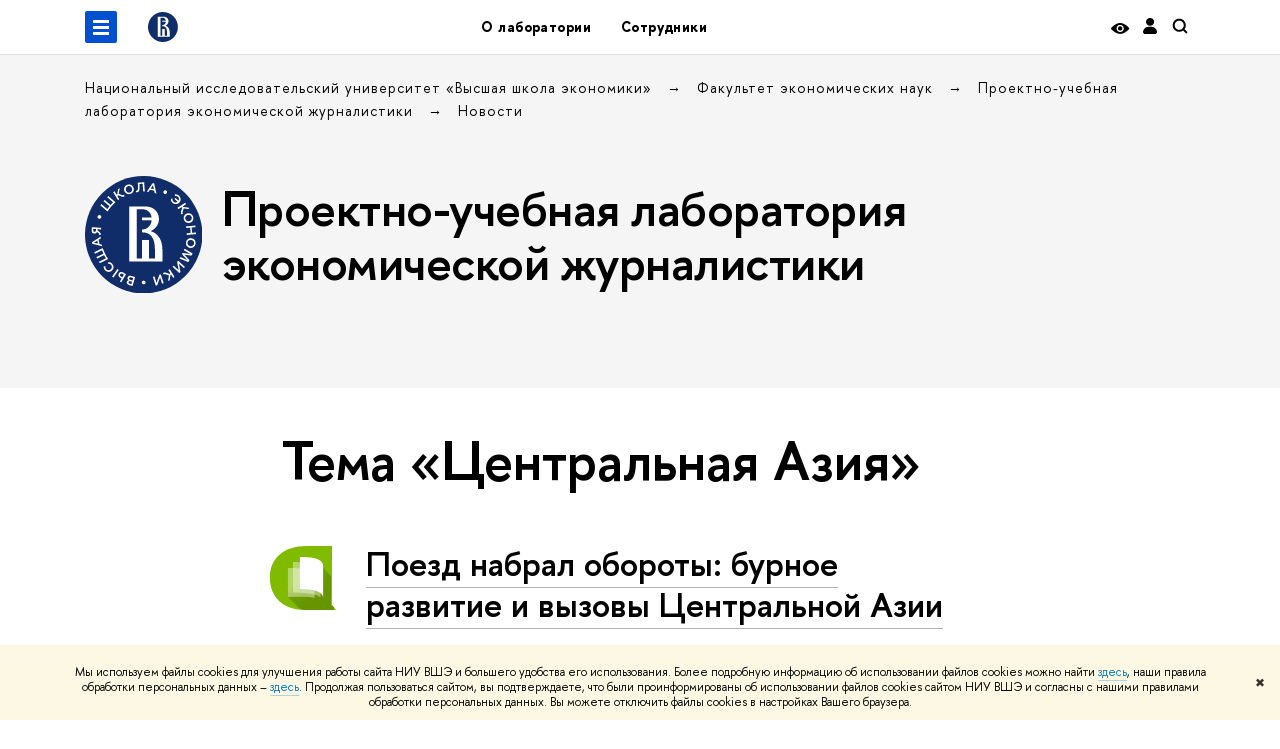

--- FILE ---
content_type: text/html; charset=utf-8
request_url: https://economics.hse.ru/ecjourn/news/keywords/8118034/
body_size: 14289
content:
<!DOCTYPE html>
<html lang="ru" itemscope itemtype="http://schema.org/WebPage">
<head>
	
	<title>Тема «Центральная Азия» – Новости – Проектно-учебная лаборатория экономической журналистики – Национальный исследовательский университет «Высшая школа экономики»</title>

	
	<meta charset="utf-8">
	<meta http-equiv="X-UA-Compatible" content="IE=Edge" />
	
		<meta name="viewport" content="width=device-width, initial-scale=1"/>
	
	<meta property="og:title" content="Проектно-учебная лаборатория экономической журналистики">
	<meta name="mrc__share_title" content="Проектно-учебная лаборатория экономической журналистики">
	<meta itemprop="name" content="Проектно-учебная лаборатория экономической журналистики"><meta property="og:image" content="https://www.hse.ru/images/fb/hse_ru_thumb.jpg">
	<meta itemprop="image" content="https://www.hse.ru/images/fb/hse_ru_thumb.jpg">
	<link rel="image_src" href="https://www.hse.ru/images/fb/hse_ru_thumb.jpg"><meta property="og:url" content="https://economics.hse.ru/ecjourn/"><meta property="og:type" content="website">

	<link rel="apple-touch-icon" sizes="180x180" href="/f/src/global/i/favicon/favicon_ios_180x180.png">
	<link rel="icon" type="image/png" sizes="32x32" href="/f/src/global/i/favicon/favicon_32x32.png">
	<link rel="icon" type="image/png" sizes="16x16" href="/f/src/global/i/favicon/favicon_16x16.png">
	<link rel="mask-icon" href="/f/src/global/i/favicon/favicon.svg" color="#0F2D69">
	<link rel="manifest" href="/f/src/manifest/manifest_ru.json">
	<meta name="msapplication-config" content="/f/src/global/i/favicon/browserconfig.xml">
	<link rel="shortcut icon" type="image/x-icon" href="/favicon.ico">
	
	<link href="https://economics.hse.ru/ecjourn/news/keywords/8118034/" rel="canonical">
	
		<meta name="theme-color" content="#002e6e"/>
	
	

	<!--[if lt IE 10]><script src="/f/src/global/bower_components/es5-shim/es5-shim.min.js"></script><![endif]-->
	<script src="https://www.hse.ru/f/src/global/js/job.js" async></script>

	
	<link rel="stylesheet" href="/f/src/projects/unshm1/unshm1.css" media="all"/>
	<link rel="stylesheet" href="/f/src/global/css/vision.css" media="all">
	<link rel="stylesheet" href="/f/src/global/css/sitemap.css" media="all">
	<link rel="stylesheet" href="/f/src/global/css/fotorama.css" media="all">
	<link rel="stylesheet" href="/f/src/global/css/magnific-popup.min.css" media="all">
	<link rel="stylesheet" href="/f/src/global/css/owl.carousel2.min.css">

	
	
	
	
		<script src="/f/src/global/js/cache/jquery-1.12.4.min/jquery-ui/jquery.ui.touch-punch.min/hse.utils/errtrack/main/modernizr/popup/switcher/tag/jquery.cookie/sitemap.ajax/vision/fotorama/jquery.magnific-popup.min/ctrlshifte/owl.carousel2.min/emerge/events-switcher/masonry.pkgd.min/imagesloaded.pkgd.min/universal.js"></script>
	

	
	<script type="text/javascript" src="/f/src/global/js/gibs.js"></script>
	
	
	
		
	       		
		
	
		
	       		
		
	
		
	       		
	

		
	
		
	       		
	

		
	
		
	       		
	

		
	

	
	
	
		
	       		
		
	
		
	       		
	

		
	
		
	       		
	
	<link rel="stylesheet" href="/f/src/projects/unshm1/busedu.css" />
	<link rel="stylesheet" href="/f/src/projects/unshm1/promo.css" />
	<link rel="stylesheet" href="/f/src/projects/unshm1/overwrite.css" />
	<link rel="stylesheet" href="/f/src/pinkman/pinkman.css">
	
	
	<script src="/f/src/global/js/stellar.min.js"></script>
	<script src="/f/src/global/js/glide.js"></script>
	<script src="/f/src/global/js/dragscroll.js"></script>
	<script>
		if (!Object.assign) {
			Object.defineProperty(Object, 'assign', {
				enumerable: false,
				configurable: true,
				writable: true,
				value: function(target) {
					'use strict';
					if (target === undefined || target === null) {
						throw new TypeError('Cannot convert first argument to object');
					}

					var to = Object(target);
					for (var i = 1; i < arguments.length; i++) {
						var nextSource = arguments[i];
						if (nextSource === undefined || nextSource === null) {
							continue;
						}
						nextSource = Object(nextSource);

						var keysArray = Object.keys(Object(nextSource));
						for (var nextIndex = 0, len = keysArray.length; nextIndex < len; nextIndex++) {
							var nextKey = keysArray[nextIndex];
							var desc = Object.getOwnPropertyDescriptor(nextSource, nextKey);
							if (desc !== undefined && desc.enumerable) {
								to[nextKey] = nextSource[nextKey];
							}
						}
					}
					return to;
				}
			});
		}
		(function() {
			//polyfill closest IE11
			if (!Element.prototype.closest) {
			Element.prototype.closest = function(css) {
				var node = this;

				while (node) {
					if (node.matches(css)) return node;
					else node = node.parentElement;
				}
				return null;
				};
			}
		})();

		function initGlide(className, opt, replaceAll) {
			const glideOptions = {
			rewind: false,
				gap: 0,
				animationDuration: 700,
				breakpoints: {
					1279: {
						animationDuration: 500
					}
				},
				classes: {
					direction: {
						ltr: 'pk-glide_ltr',
						rtl: 'pk-glide_rtl'
					},
					slider: 'pk-glide_slider',
					carousel: 'pk-glide_carousel',
					swipeable: 'pk-glide_swipeable',
					dragging: 'pk-glide_dragging',
					cloneSlide: 'pk-glide__slide_clone',
					activeNav: 'pk-glide__bullet_active',
					activeSlide: 'pk-glide__slide_active',
					disabledArrow: 'pk-glide__arrow_disabled'
				}
			};
			const options = typeof replaceAll === 'undefined' ? Object.assign(glideOptions, opt || {}) : opt;
			var pkGlide = new Glide('.' + className, options);
			const glideEl = document.querySelector('.' + className);
			const glideSlides = glideEl.querySelectorAll('.pk-glide__slide');


			function slidesClassToggle() {
				const currentSlide = glideEl.querySelector('.pk-glide__slide_active');
				if (currentSlide) {
					let prevEl = currentSlide.previousElementSibling || currentSlide.parentNode.lastElementChild;
					let nextEl = currentSlide.nextElementSibling || currentSlide.parentNode.firstElementChild;
					Array.prototype.slice.call(glideSlides || []).forEach(function(element) {
						element.classList.remove('pk-glide__slide_prev');
						element.classList.remove('pk-glide__slide_next');
					});
					prevEl.classList.add('pk-glide__slide_prev');
					nextEl.classList.add('pk-glide__slide_next');
				}
			}

			function counterToggle() {
				const currentSlide = glideEl.querySelector('.pk-glide__slide_active');
				if (currentSlide) {
					const totalSlidesCounter = glideEl.querySelector('.pk-glide__total-slides');
					const currentSlideCounter = glideEl.querySelector('.pk-glide__current-slide');
					const nodes = Array.prototype.slice.call( currentSlide.parentElement.querySelectorAll('.pk-glide__slide:not(.pk-glide__slide_clone)') );
					const currentSlideIndex = nodes.indexOf(currentSlide) + 1;
					currentSlideCounter.textContent = currentSlideIndex;
					totalSlidesCounter.textContent = currentSlide.parentElement.querySelectorAll('.pk-glide__slide:not(.pk-glide__slide_clone)').length;
				}
			}

			pkGlide.on(['build.after'], function() {
				slidesClassToggle();
				counterToggle();
			});

			pkGlide.on(['run.before'], function() {
				if (glideEl.classList.contains('pk-glide_no-animation')) glideEl.classList.remove('pk-glide_no-animation');
				slidesClassToggle();
			});

			pkGlide.on(['run.after'], function() {
				counterToggle();
			});

			pkGlide.mount();

			glideEl.addEventListener('click', function(){
				pkGlide.update({autoplay: 0});
			});
		}

		$(function(){
			/*
			$.stellar({
				responsive: true,
				horizontalScrolling: false,
				positionProperty: 'transform'
			});
			*/
			var fotoramaPromo = $('.fotorama--promo').data('fotorama');
			$('.js-fotorama__arr--next').on('click',function(){
				fotoramaPromo.show('>');
			});
			$('.js-fotorama__arr--prev').on('click',function(){
				fotoramaPromo.show('<');
			});
			localStorage.setItem("windowScrollTop", 0);
		});

			//foldable
			(function() {
				function init() {
					const foldableBlocks = document.querySelectorAll('.pk-foldable');

					function clickHandler(event) {
						const contentItem = event.target.closest('.pk-foldable__item')
						const content = contentItem.querySelector('.pk-foldable__content');
						const index = Array.from(contentItem.parentNode.children).indexOf(contentItem);
						const contents = event.target.closest('.pk-foldable').querySelectorAll('.pk-foldable__content');
						if(content) {
							Array.prototype.forEach.call((contents || []), function (item, currentIndex) {
								if(index !== currentIndex) item.classList.remove('pk-foldable__content_selected');
							});
							content.classList.toggle('pk-foldable__content_selected');
						}
					}

					Array.prototype.forEach.call((foldableBlocks || []), function (foldable) {
						foldable.addEventListener('click', clickHandler);
					});
				}
				document.addEventListener('DOMContentLoaded', init);
			})();


			//left or right submenu pos
			(function() {
				function init() {
					function calculateMenuPos() {
						const popups = document.querySelectorAll('.pk-submenu-popup');
						Array.prototype.forEach.call((popups || []), function (popup) {
							const leftCornerPos = popup.getBoundingClientRect().left;
							const blockWidth = popup.getBoundingClientRect().width;
							const submenu = popup.querySelector('.pk-submenu_submenu');
							if(submenu) {
								const submenuWidth = submenu.getBoundingClientRect().width || 0;
								const pos = document.body.clientWidth - (leftCornerPos + blockWidth + submenuWidth);
								if (pos < 0) {
									popup.classList.add('pk-submenu-popup_right');
								} else {
									popup.classList.remove('pk-submenu-popup_right');
								}
							}
						});
					}

					let resizeTimeout;
					function resizeThrottler() {
						if ( !resizeTimeout ) {
							resizeTimeout = setTimeout(function() {
								resizeTimeout = null;
								calculateMenuPos();
							}, 66);
						}
					}
					calculateMenuPos();
					window.addEventListener("resize", resizeThrottler, false);
				}
				document.addEventListener('DOMContentLoaded', init);
			})();

			//tabs
			(function() {
				function init() {
					const tabsBlocks = document.querySelectorAll('.pk-tabs');

					function clickHandler(event) {
						const tabItem = event.target.closest('.pk-tabs__item');
						if(tabItem) {
							const index = Array.from(tabItem.parentNode.children).indexOf(tabItem);
							selectContainer(event, tabItem, index);
						}
						if (tabItem && !tabItem.classList.contains('pk-tabs__item_selected')) {
							selectTab(event, tabItem);
						}
					}

					function selectContainer(event, tabItem, index) {
						const contents = tabItem.closest('.pk-tabs').querySelectorAll('.pk-tabs__content');
						Array.prototype.forEach.call((contents || []), function (item, curentIndex) {
								item.classList.remove('pk-tabs__content_selected');
								if (curentIndex == index) item.classList.add('pk-tabs__content_selected');
						});
					}

					function selectTab(event, activeTab) {
						const tabs = event.target.closest('.pk-tabs__list').querySelectorAll('.pk-tabs__item');
						Array.prototype.forEach.call((tabs || []), function (item) {
							item.classList.remove('pk-tabs__item_selected');
						});
						activeTab.classList.add('pk-tabs__item_selected');
					}
					Array.prototype.forEach.call((tabsBlocks || []), function (tabBlock) {
						tabBlock.addEventListener('click', clickHandler);
					});
				}
				document.addEventListener('DOMContentLoaded', init);
			})();
	</script>
	<script>
		$(function(){
			const page = $('.page');
			$('.pk-menu__item').hover(function(){
				const currentEl = $(this);
				const popup = currentEl.find('.pk-submenu-popup');
				const leftOffset = currentEl.offset().left - page.offset().left;
				const rightOfset = page.width() - currentEl.width() - leftOffset;

				if(rightOfset < 360) {
					popup.css('left',  (rightOfset - 360) + 'px');
				} else {
					popup.css('left',  0);
				}
			});
			const menu = document.querySelector('.pk-menu');
			if (menu) {
				menu.addEventListener('click', function(e){
					const itemArr = e.target.closest('.pk-menu__arr');
					const itemLabel = e.target.closest('.pk-menu__link');
					const subitemArr = e.target.closest('.pk-submenu__arr');
					const subitemLabel = e.target.closest('.pk-submenu__link');
					if ( itemArr || (itemLabel && !itemLabel.hasAttribute('href')) ) {
						const item = e.target.closest('.pk-menu__item_with-menu');
						if (item) item.classList.toggle('pk-menu__item_open');
					}
					if ( subitemArr || (subitemLabel && !subitemLabel.hasAttribute('href')) ) {
						const subitem = e.target.closest('.pk-submenu__item_with-menu');
						if (subitem) subitem.classList.toggle('pk-submenu__item_open');
					}
				});
			}
		});
	</script>
	<style>
		
			@media screen and (max-width: 995px) {
				.header-top, .header-board__title, .header-board__top {
					background-color: #002e6e
				}
			}
		
		
		
		
	</style>
	

		
	

	
		<style>
			h1.pk-header__title, .pk-header__title {
font-size: 270%;
}

@media screen and (max-width: 767px) {
h1.pk-header__title, .pk-header__title {
font-size: 180%;
}
}

.pk-header__content:not(.pk-header__content_has-slider) {
background-color: #f5f5f5!important;
}

.content__inner > noindex, .ya-share2, .ya-share2+br, .posts ~br {display: none;}
.layout, .posts--page .post {padding-bottom: 0}
.content__inner {margin-bottom:0}
.pk-contacts .pk-events_simple {background-image: linear-gradient(to bottom, #ffffff, #fff);}
.pk-contacts .pk-events__item {border: none; padding-top: 0;}
.pk-address__href {
position: relative;
border: none;
}

.pk-address__href::after {
content: url(/f/src/global/i/pinkman/link-arrowb.svg);
width: 0.5em;
height: 1em;
transform: scale(1.5);
position: absolute;
bottom: 0.3em;
right: -1em;
}
@media (min-width:768px) {
.pk-address__href::after {
width: 1em;
transform: scale(2.5);
bottom: 0.65em;
right: -2.2em;
  }
}
.pk-contacts p.u {letter-spacing: 0.1em}
.wdj-social {position: relative; margin-bottom: 1em;}
.wdj-social__icon {
margin: 0 20px 0 0;
}
.wdj-social__icon::after {
content: '';
display: inline-block;
background-size: contain;
margin: 0;
width: 30px;
height: 30px;
filter: grayscale(1) contrast(2);
}
.wdj-social__icon:hover::after {
filter: grayscale(0) contrast(1) hue-rotate(150deg);
}


.pk-events_simple .pk-events__list {
display: flex;
flex-wrap: wrap;
margin: 0 -28px;
}

@media screen and (max-width: 1599px) {
.pk-events_simple .pk-events__list {
margin: 0 -22px;
}
}

@media screen and (max-width: 1279px) {
.pk-events_simple .pk-events__list {
margin: 0;
flex-direction: column;
flex-wrap: nowrap;
}
}

.pk-events_simple .pk-events__item {
width: calc(100% / 3 - 56px);
margin-left: 28px;
margin-right: 28px;
box-sizing: border-box;
}

@media screen and (max-width: 1599px) {
.pk-events_simple .pk-events__item {
width: calc(100% / 3 - 44px);
margin-left: 22px;
margin-right: 22px;
}
}

@media screen and (max-width: 1279px) {
.pk-events_simple .pk-events__item {
width: 100%;
margin-left: 0;
margin-right: 0;
}
}

.pk-section {
padding: 0;
}

.pk-section__inner {
padding: 110px var(--pinkman-padding-desktop, 85px) 80px;
box-sizing: border-box;
}

@media screen and (max-width: 1279px) {
.pk-section__inner {
padding: 80px 50px 60px;
}
}

@media screen and (max-width: 767px) {
.pk-section__inner {
padding: 60px 20px 40px;
}
}

.pk-section-title {
font: 600 5.5rem/1.05 "Proxima Nova", "Helvetica Neue", Arial, sans-serif;
}

.pk-section__title {
margin: 1em 1em 1em 0;
}
		</style>
	
	<script type="text/javascript">
		(function() {
			var s = document.createElement('script'); s.type = 'text/javascript'; s.async = true;
			s.src = '/f/src/_/jquery.orfo.js';
			s.onload = s.onreadystatechange = function() {
				if ($.fn.hseOrfo) {	// old IE...
					$(document).hseOrfo({
						'lang': 'ru'
					});
				}
			};
			var t = document.getElementsByTagName('script')[0]; t.parentNode.insertBefore(s, t);
		})();

		$(function() {
			var sidebar = '.sidebar .sidebar__inner';
			var modules = '.modules .modules__inner';
			var content = '.content .content__inner';
			var custom = '.js-orfo';
			var selector = $($.grep([custom, sidebar, modules, content], function(selector) { return $(selector).length})).get(0);

			if( selector ) {
				var mistake = "&lt;br/&gt; &lt;noindex&gt; &lt;span class=&quot;with-icon with-icon_tick&quot;&gt;&amp;nbsp;&lt;/span&gt; &lt;p class=&quot;last_child with-indent&quot;&gt; Нашли &lt;span class=&quot;wrong&quot;&gt;опечатку&lt;/span&gt;?&lt;br /&gt; Выделите её, нажмите Ctrl+Enter и отправьте нам уведомление. Спасибо за участие! &lt;/p&gt; &lt;/noindex&gt;";
				var code = $('<textarea/>').html(mistake).text() 
				$(selector).append(code);
			}
		});
	</script>

	<!-- counter -->
	
		<script src="/f/gtm/ip"></script><script type='text/javascript'><!--
(function(w,d,s,l,i){w[l]=w[l]||[];w[l].push({'gtm.start':
	new Date().getTime(),event:'gtm.js'});var f=d.getElementsByTagName(s)[0],
	j=d.createElement(s),dl=l!='dataLayer'?'&l='+l:'';j.async=true;j.src=
	'https://www.googletagmanager.com/gtm.js?id='+i+dl;f.parentNode.insertBefore(j,f);
	})(window,document,'script','dataLayer','GTM-P6DCQX');
//-->
</script>
	
	<!-- /counter -->
	


	
</head>
<body data-lang="ru" data-unit="422650469">
	
<script>
$(function () {
	$('.footer').before('<section class="pk-section pk-contacts"><div class="pk-section__inner pk-events_simple"><h3 class="pk-section-title pk-section__title"><a class="pk-address__href" href="https://goo.gl/maps/GNN68c61LrKjndNX6" target="_blank" rel="nofollow">Покровский бульвар, д. 11, каб. S606</a></h3><div class="pk-events__list"><div class="pk-events__item"><p class="with-indent0 u smallest">Почта</p><h3 class="with-indent0"><a href="mailto:ecjourn@hse.ru">ecjourn@hse.ru</a></h3></div><div class="pk-events__item"><p class="with-indent0 u smallest">Заведующий лабораторией</p><h3 class="with-indent0"><a href="https://www.hse.ru/org/persons/338000343">Нетреба Петр Николаевич</a></h3></div></div></div></section>')
});
</script>
<style>
/*@import url(https://bm.hse.ru/f/src/pinkman/pinkman.css);*/
.fa-card__header {background: transparent !important;}
</style>


	<!-- LAYOUT -->
	
	<div class="page page_publications">
		
<!--noindex-->
	<div style="display:none;" class="browser_outdate">
		В старых версиях браузеров сайт может отображаться некорректно. Для оптимальной работы с сайтом рекомендуем воспользоваться современным браузером.
	</div>
	
	<div style="display:none;" class="gdpr_bar">
		<div class="gdpr_bar__inner">
			<noindex>
<p>Мы используем файлы cookies для улучшения работы сайта НИУ ВШЭ и большего удобства его использования. Более подробную информацию об использовании файлов cookies можно найти&nbsp;<a href="https://www.hse.ru/cookie.html" rel="nofollow noopener" target="_blank" title="Пройти по ссылке">здесь</a>, наши правила обработки персональных данных &ndash;&nbsp;<a href="https://www.hse.ru/data_protection_regulation" rel="nofollow noopener" target="_blank" title="Пройти по ссылке">здесь</a>. Продолжая пользоваться сайтом, вы подтверждаете, что были проинформированы об использовании файлов cookies сайтом НИУ ВШЭ и согласны с нашими правилами обработки персональных данных. Вы можете отключить файлы cookies в настройках Вашего браузера.</p>
</noindex>
			<span class="gdpr_bar__close">&#x2716;</span>
		</div>
	</div>
	
<!--/noindex-->

		
	
	
		
	
	
	<header class="pk-header " style="background-color: #ffffff;">
		
	

		
		<div class="pk-top">
			<div class="sv-control">
			<div class="sv-control__block">
				<ul class="sv-control__list sv-size">
					<li data-type="size" data-value="normal" class="sv-control__item sv-control__item--s_normal active">A</li>
					<li data-type="size" data-value="medium" class="sv-control__item sv-control__item--s_medium">A</li>
					<li data-type="size" data-value="large" class="sv-control__item sv-control__item--s_large">A</li>
				</ul>
			</div>
			<div class="sv-control__block">
				<ul class="sv-control__list sv-spacing">
					<li data-type="spacing" data-value="normal" class="active sv-control__item sv-control__item--ls_normal">АБB</li>
					<li data-type="spacing" data-value="medium" class="sv-control__item sv-control__item--ls_medium">АБB</li>
					<li data-type="spacing" data-value="large" class="sv-control__item sv-control__item--ls_large">АБB</li>
				</ul>
			</div>
			<div class="sv-control__block">
				<ul class="sv-control__list sv-contrast">
					<li data-type="contrast" data-value="normal" class="sv-control__item sv-control__item---color1 active">А</li>
					<li data-type="contrast" data-value="invert" class="sv-control__item sv-control__item---color2">А</li>
					<li data-type="contrast" data-value="blue" class="sv-control__item sv-control__item---color3">А</li>
					<li data-type="contrast" data-value="beige" class="sv-control__item sv-control__item---color4">А</li>
					<li data-type="contrast" data-value="brown" class="sv-control__item sv-control__item---color5">А</li>
				</ul>
			</div>
			<div class="sv-control__block">
				<ul class="sv-control__list sv-image">
					<li data-type="image" data-value="on" class="sv-control__item sv-control__item--image_on active"></li>
					<li data-type="image" data-value="off" class="sv-control__item sv-control__item--image_off"></li>
				</ul>
			</div>
			<div class="sv-control__block">
				<div class="sv-off js-sv-off">
					Обычная версия сайта
				</div>
			</div>
		</div>
			
				
					<div class="header-top header-top--primary header-top_transparent">
		<div class="header-top__left">
			
		<span class="control control_sitemap">
			<!--ins></ins-->
			<span class="control_sitemap__line"></span>
		</span>

			<a href="https://www.hse.ru" class=" simple-logo">
				<svg xmlns="http://www.w3.org/2000/svg" width="30" height="30" viewBox="0 0 309 309" fill="none">
					<path fill-rule="evenodd" clip-rule="evenodd" d="M68.4423 26.0393C93.7686 9.06174 123.545 0 154.005 0C194.846 0 234.015 16.275 262.896 45.2451C291.777 74.2153 308.005 113.508 308.01 154.481C308.013 185.039 298.984 214.911 282.065 240.321C265.145 265.731 241.094 285.537 212.953 297.234C184.813 308.931 153.847 311.993 123.972 306.034C94.0966 300.074 66.6537 285.361 45.1138 263.755C23.5739 242.148 8.90442 214.619 2.96053 184.649C-2.98335 154.678 0.0653089 123.612 11.721 95.3799C23.3767 67.1476 43.1159 43.0168 68.4423 26.0393ZM180.336 140.561C212.051 151.8 224.284 177.329 224.284 215.345V255.047H99.593V48.1729H154.908C175.847 48.1729 184.602 51.8575 194.493 59.5386C208.902 70.8654 211.166 87.3096 211.166 95.5561C211.299 106.453 207.484 117.028 200.43 125.316C195.128 132.023 188.214 137.269 180.336 140.561ZM196.038 211.485C196.038 168.722 182.396 145.328 147.339 145.328V134.927H147.553C152.962 134.963 158.306 133.751 163.173 131.385C168.041 129.018 172.301 125.561 175.624 121.28C182.066 113.463 183.387 106.093 183.688 99.5137H147.582V89.3566H183.378C182.573 82.4432 179.883 75.8863 175.604 70.4072C167.413 60.1917 155.812 58.4761 148.175 58.4761H127.771V243.779H147.582V174.57H173.554V243.652H196.038V211.485Z" fill="#0F2D69"></path>
				</svg>
			</a>
		</div><div class="header_breadcrumb is-mobile">
	<div class="header_breadcrumb__inner no_crumb_arrow">
		<a class="header_breadcrumb__link fa-header_body__crumb--first fa-header_body__crumb" href="https://www.hse.ru">Высшая школа экономики</a>
	</div>
</div>
		
			<div class="js-mobile_popup"><div class="header-board__top js-mobile_popup__top is-fixed is-mobile">
	<div class="header-top header-top--secondary">
		<div style="display: flex" class="left">
			
	

			


			
        <a href="https://www.hse.ru/lkuser/" class="control control_user" title="Личный кабинет сотрудника ВШЭ">
			<ins>
				<svg class="control_svg" width="17" height="18" viewBox="0 0 17 18" xmlns="http://www.w3.org/2000/svg"><path class="control__path" d="M13.702 13.175c.827.315 1.486.817 1.978 1.506.492.689.738 1.467.738 2.333h-16.419c0-1.417.532-2.5 1.595-3.248.394-.276 1.358-.591 2.894-.945.945-.118 1.457-.374 1.536-.768.039-.157.059-.61.059-1.358 0-.118-.039-.217-.118-.295-.157-.157-.315-.433-.472-.827-.079-.315-.157-.787-.236-1.417-.157.039-.285-.02-.384-.177-.098-.157-.177-.364-.236-.62l-.089-.443c-.157-.866-.098-1.28.177-1.24-.118-.157-.217-.532-.295-1.122-.118-.866-.059-1.634.177-2.303.276-.748.768-1.319 1.476-1.713.709-.394 1.476-.571 2.303-.532.787.039 1.506.276 2.156.709.65.433 1.093 1.024 1.329 1.772.197.551.217 1.319.059 2.303-.079.472-.157.768-.236.886.118-.039.207 0 .266.118.059.118.079.266.059.443l-.059.472c-.02.138-.049.246-.089.325l-.118.413c-.039.276-.108.472-.207.591-.098.118-.226.157-.384.118-.079.866-.217 1.476-.413 1.831 0 .039-.069.138-.207.295-.138.157-.207.256-.207.295v.65c0 .394.039.689.118.886.079.197.354.354.827.472.276.118.679.217 1.211.295.532.079.935.177 1.211.295z" fill="#0F2D69"/></svg>
			</ins>
        </a>

			<span class="control control_white control_search js-search_mobile_control" title="Поиск"><ins><svg class="control_svg" width="19" height="19" viewBox="0 0 19 19" xmlns="http://www.w3.org/2000/svg"><path d="M12.927 7.9c0-1.384-.492-2.568-1.476-3.552s-2.168-1.476-3.552-1.476-2.568.492-3.552 1.476-1.476 2.168-1.476 3.552.492 2.568 1.476 3.552 2.168 1.476 3.552 1.476 2.568-.492 3.552-1.476 1.476-2.168 1.476-3.552zm4.053 11.1l-4.603-4.592c-1.339.928-2.832 1.391-4.477 1.391-1.07 0-2.093-.208-3.069-.623-.976-.415-1.818-.976-2.525-1.683-.707-.707-1.268-1.549-1.683-2.525-.415-.976-.623-1.999-.623-3.069 0-1.07.208-2.093.623-3.069.415-.976.976-1.818 1.683-2.525.707-.707 1.549-1.268 2.525-1.683.976-.415 1.999-.623 3.069-.623 1.07 0 2.093.208 3.069.623.976.415 1.818.976 2.525 1.683.707.707 1.268 1.549 1.683 2.525.415.976.623 1.999.623 3.069 0 1.646-.464 3.138-1.391 4.477l4.603 4.603-2.031 2.02z" fill="#1658DA"/></svg></ins></span>
		</div>
		<div class="right">
			<div class="header__controls">
				
					<span onclick="void(0)" class="control is-mobile control_menu control_menu--close js-control_menu_close"><ins></ins></span>
				
			</div>
		</div>
	</div>
	<div class="js-search_mobile_popup not_display is-mobile">
		<div class="search-form">
			<form action="https://www.hse.ru/search/index.html">
				<div class="search-form__button">
					<button class="button button_grey ">Поиск</button>
				</div>
				<div class="search-form__input">
					<input type="text" name="text" placeholder="Поиск по сайту" class="input fa-search_input input100 input_mr">
					<input type="hidden" name="simple" value="1">
					<input name="searchid" type="hidden" value="2284688">
				</div>
			</form>
		</div>
		<div class="popup__block">
			<a href="https://economics.hse.ru/ecjourn/search/search.html?simple=0&searchid=2284688" class="link_white">Расширенный поиск</a>
		</div>
	</div>
	<div class="header-board__title">
		<a class="link_white link_no-underline" href="https://economics.hse.ru/ecjourn/">Проектно-учебная лаборатория экономической журналистики</a>
	</div>
</div>
<div class="js-mobile_popup__inner">
					
		<ul class="pk-menu ">
			
				
					<li class="pk-menu__item"><a href="https://economics.hse.ru/ecjourn/about" class="pk-menu__link">О лаборатории</a></li>
				
			
				
					<li class="pk-menu__item"><a href="https://economics.hse.ru/ecjourn/staff" class="pk-menu__link">Сотрудники</a></li>
				
			
		</ul>
	

				</div>
			</div>
		
		<div class="header-top__right right">
			<div class="header__controls">
				
	

				


				
<div class="control control_vision" title="Версия для слабовидящих" itemprop="copy">
	<a style="color: inherit;" class="control_vision-link link link_no-underline" href="https://economics.hse.ru/ecjourn/?vision=enabledq?vision=enabled">
		<svg width="19" height="11" viewBox="0 0 19 11" fill="none" xmlns="http://www.w3.org/2000/svg">
			<path fill-rule="evenodd" clip-rule="evenodd" d="M18.191 5.05168C18.0175 4.8396 14.1228 0.000244141 9.16779 0.000244141C4.21275 0.000244141 0.318125 4.8396 0.144602 5.05168C-0.0482008 5.28305 -0.0482008 5.61081 0.144602 5.86146C0.318125 6.07354 4.21275 10.9129 9.16779 10.9129C14.1228 10.9129 18.0175 6.05426 18.191 5.86146C18.3645 5.63009 18.3645 5.28305 18.191 5.05168ZM9.16779 9.08127C7.16263 9.08127 5.54309 7.46172 5.54309 5.45657C5.54309 3.45142 7.16263 1.83187 9.16779 1.83187C11.1729 1.83187 12.7925 3.45142 12.7925 5.45657C12.7925 7.46172 11.1729 9.08127 9.16779 9.08127Z" fill="black"/>
			<path d="M9.16915 7.65568C10.383 7.65568 11.3671 6.67162 11.3671 5.45772C11.3671 4.24382 10.383 3.25977 9.16915 3.25977C7.95525 3.25977 6.97119 4.24382 6.97119 5.45772C6.97119 6.67162 7.95525 7.65568 9.16915 7.65568Z" fill="black"/>
		</svg>
		<span style="display: none;">
			Версия для слабовидящих
		</span>
	</a>
</div>

				
	<a href="https://www.hse.ru/lkuser/" class="control control_user" title="Личный кабинет сотрудника ВШЭ">
		<ins>
			<svg class="control_svg" width="14" height="17" viewBox="0 0 14 17" fill="none" xmlns="http://www.w3.org/2000/svg">
				<path d="M13.9439 13.3744C13.4507 10.7027 11.1283 8.75024 8.41546 8.75024H5.59985C2.82535 8.75024 0.482437 10.7643 0.030296 13.4977C-0.195775 14.8747 0.872922 16.1078 2.2499 16.1078H11.7449C13.1424 16.1078 14.2111 14.8336 13.9645 13.4566L13.9439 13.3744Z" fill="black"/>
				<path d="M4.12011 6.5515C5.72315 8.15454 8.31269 8.19564 9.95684 6.6337L9.99794 6.5926C11.416 5.23618 11.5599 3.03713 10.3062 1.51629C8.60041 -0.538899 5.43543 -0.497795 3.79128 1.5985C2.64037 3.07823 2.76369 5.19507 4.09956 6.53094L4.12011 6.5515Z" fill="black"/>
			</svg>
		</ins>
	</a>

				
	<div class="control control_search" title="Поиск">
		<ins class="popup_opener">
			<svg class="control_svg" width="16" height="16" viewBox="0 0 16 16" fill="none" xmlns="http://www.w3.org/2000/svg">
				<path fill-rule="evenodd" clip-rule="evenodd" d="M10.4775 3.99755C12.2669 5.78695 12.2669 8.68815 10.4775 10.4776C8.68811 12.267 5.78692 12.267 3.99752 10.4775C2.20812 8.68815 2.20812 5.78695 3.99752 3.99755C5.78692 2.20815 8.68811 2.20814 10.4775 3.99755ZM12.5094 11.1797C14.4422 8.60159 14.2363 4.92807 11.8917 2.58339C9.32125 0.0129753 5.15379 0.0129755 2.58337 2.58339C0.0129596 5.15381 0.0129596 9.32129 2.58337 11.8917C4.92805 14.2364 8.60158 14.4423 11.1797 12.5094L13.8038 15.1336C14.171 15.5008 14.7664 15.5008 15.1336 15.1336C15.5008 14.7664 15.5008 14.171 15.1336 13.8038L12.5094 11.1797Z" fill="black"/>
			</svg>
		</ins>
		<div class="popup popup_search not_display">
			<div class="popup__inner">
				<div class="search-form">
				<form action="https://www.hse.ru/search/index.html">
					<div class="search-form__button">
						<button class="button button_grey">Поиск</button>
					</div>
					<div class="search-form__input">
						<input type="text" name="text" placeholder="Поиск по сайту" class="input input100 input_mr"/>
						<input type="hidden" name="searchid" value="2284688"/>
						<input type="hidden" name="simple" value="1"/>
					</div>
				</form>
				</div>
				<div class="popup__block popup__block_indent">
					<a href="https://www.hse.ru/search/search.html?simple=0" class="link link_dark no-visited">Расширенный поиск</a>
					<span class="b-adv-search"></span>
				</div>
			</div>
		</div>
	</div>

				
					<span onclick="void(0)" class="control is-mobile control_menu js-control_menu_open">
						<ins></ins>
						<span class="control__text">
							Меню
						</span>
					</span>
				
			</div>
		</div>
	</div>

				
			
		</div>
		
			<div class="pk-header__content" style="">
				<ul style="color: inherit;" class="pk-breadcrumb__list">
		
			
				<li class="pk-breadcrumb__item">
					<a class="pk-breadcrumb__link" href="//www.hse.ru">
						Национальный исследовательский университет «Высшая школа экономики»
					</a>
				</li>
			
		
			
				<li class="pk-breadcrumb__item">
					<a class="pk-breadcrumb__link" href="https://economics.hse.ru/">
						Факультет экономических наук
					</a>
				</li>
			
		
			
				<li class="pk-breadcrumb__item">
					<a class="pk-breadcrumb__link" href="https://economics.hse.ru/ecjourn/">
						Проектно-учебная лаборатория экономической журналистики
					</a>
				</li>
			
		
			
				<li class="pk-breadcrumb__item">
					<a class="pk-breadcrumb__link" href="https://economics.hse.ru/ecjourn/news/">
						Новости
					</a>
				</li>
			
		
			
		
	</ul>
				
				
					<p class="pk-header__title">
						
							<a class="pk-link pk-link_inherit" href="https://economics.hse.ru/ecjourn/">
								<i class="logo">&zwj;</i>Проектно-учебная лаборатория экономической журналистики
							</a>
						
					</p>
				
				<div class="pk-header__text pk-header-text">
					<p>
<style type="text/css" wfd-invisible="true">.pk-header__title .logo::before {
	content: url(/mirror/pubs/share/544285028);
	height: auto;
	width: 2.4em;
	display: inline-block;
    float:left;
    margin: -6px 20px 60px 0px;
}

.pk-header__content:not(.pk-header__content_has-slider) {
	background-color: #f4f0eb;
}
@media screen and (min-width: 1600px) {
	.pk-header__content:not(.pk-header__content_has-slider) {
		padding: 76px 85px 85px;
        
	}
}
.pk-glide__arr {
	border: none;
	background-color: white;
}
</style>
</p>

				</div>
				
			</div>
			
		
		
	

	</header>
	
	

	


		<div class="layout ">
			
		<div class="grid"></div>
		
	
	<div class="grid grid_3 grid--no_indent">
		

<div class="main">
	<div class="content">
		<div class="content__inner">
			

		<h1 class="post-title">
			
				Тема «Центральная Азия»
			
		</h1>
		

		<div class="posts posts_general">
			
	
		<a class="js-anchor js-anchor--top" id="pagetop"></a>
		<div class="post">
			<div class="post__extra ">
				<div class="post-meta">
					
	<div class="post-meta__filter-ico rubric-white rubric_5">
		
			<svg xmlns="http://www.w3.org/2000/svg" xmlns:xlink="http://www.w3.org/1999/xlink" width="70" height="70" viewBox="0 0 70 70">
					<rect x="0" y="0" width="70" height="70" clip-path="url(#hse-mask)" fill="#0941AF"></rect>
					<image class="svg" xlink:href="/f/src/global/i/mask-rubric-cut.png" src="/f/src/global/i/mask-rubric-cut.png" width="70" height="70" clip-path="url(#hse-mask)"></image>
			</svg>
			<span class="filter-ico filter-ico_mask"><img src="/f/src/global/i/mask-pic.png" width="70" height="70"></span>
		
	</div>

				</div>
			</div>
			<div class="post__content">
				<h2 class="first_child ">
					<a title="Поезд набрал обороты: бурное развитие и вызовы Центральной Азии" href="https://economics.hse.ru/ecjourn/news/827049080.html" class="link link_dark2 no-visited">Поезд набрал обороты: бурное развитие и вызовы Центральной Азии</a>
				</h2>
			</div>
			<div class="post__text">
				
					
					<style>.fa-islider_box .fotorama__img { max-width: 100% !important;}</style>
				
				
					<div class="picture first_child"><img alt="Астана" title="Астана" src="/data/2023/04/12/2027800234/987671_diller0054.jpg" width="100%"></div>
				
				Во многих частях мира нет полного понимания того, что происходит в Центральной Азии (ЦА). Однако есть устойчивые стереотипы, вреда от которых больше для тех, кто их придерживается, чем для самого региона. Опережающий экономический рост Центральной Азии, приток инвестиций и развитие инфраструктуры накладываются на климатические и водно-энергетические проблемы. Об эволюции региона и перспективах международного сотрудничества в докладе &laquo;Новая Центральная Азия&raquo; рассказал главный экономист Евразийского банка развития (ЕАБР) Евгений Винокуров на&nbsp;XXIV Ясинской (Апрельской) международной научной конференции.
			</div>
			<div class="post__footer">
				
	
		<div class="tag-set">
			
				<a class="rubric rubric_5" href="https://economics.hse.ru/ecjourn/news/expertise/"><span class="rubric__inner">Экспертиза</span></a>
			
				<a class="rubric rubric_41" href="https://economics.hse.ru/ecjourn/news/editorial/"><span class="rubric__inner">Редакция</span></a>
			
			
				<a class="tag rubric rubric--tag" href="https://economics.hse.ru/ecjourn/news/keywords/2951003/" title="международные отношения"><span class="rubric__inner">международные отношения</span></a>
			
				<a class="tag rubric rubric--tag" href="https://economics.hse.ru/ecjourn/news/keywords/8118034/" title="Центральная Азия"><span class="rubric__inner">Центральная Азия</span></a>
			
				<a class="tag rubric rubric--tag" href="https://economics.hse.ru/ecjourn/news/keywords/821892453/" title="Ясинская конференция 2023"><span class="rubric__inner">Ясинская конференция 2023</span></a>
			
		</div>
	

				
					<span class="post__date">
						11 апреля, 2023 г.
					</span>
				
			</div>
		</div>
	
	
	


			<svg xmlns:xlink="http://www.w3.org/1999/xlink" width="0" height="0" class="svg-mask">
		<defs>
		<clipPath id="hse-mask">
		<use xlink:href="#hse-mask-path" x="0" y="0"/>
		</clipPath>
		<path
			id="hse-mask-path"
			fill="none"
			stroke="#000"
			stroke-width="1"
			stroke-opacity="0.3"
			d="M0,70 M64.979,3.055l-25.904,0.05 c-21.8,0-36.163,11.798-36.163,31.612c0,19.389,13.387,32.251,35.769,32.251c13.183,0,30.315-0.071,30.315-0.071l-4.029-5.025 L64.979,3.055L64.979,3.055z"
			/>
		</defs>
	</svg>
		</div>

			
			
			

		</div>
	</div>
</div>

	</div>

		</div>
		<div class="footer"><div class="footer__inner row">
			
	

			<div class="footer__border"></div>
			
	<!--footer-->
	<div style="clear:both;"></div>
	<div class="fa-footer">
		<div class="fa-footer__menu fa-column-4">
			<div class="fa-footer__menu_inner fa-column">
			 
			<ul class="navigation fa-column__item">
				<li class="navigation__item navigation__item--parent">
					
						<a class="navigation__link" href="//www.hse.ru/org/hse/info/">О ВЫШКЕ</a>
					
				</li>
				
					
						<li class="navigation__item">
							
								<a class="navigation__link" href="https://figures.hse.ru/">Цифры и факты</a>
							
						</li>
					
				
					
						<li class="navigation__item">
							
								<a class="navigation__link" href="//www.hse.ru/orgstructure/">Руководство и структура</a>
							
						</li>
					
				
					
						<li class="navigation__item">
							
								<a class="navigation__link" href="https://sustainability.hse.ru/">Устойчивое развитие в НИУ ВШЭ</a>
							
						</li>
					
				
					
						<li class="navigation__item">
							
								<a class="navigation__link" href="//www.hse.ru/org/persons/">Преподаватели и сотрудники</a>
							
						</li>
					
				
					
						<li class="navigation__item">
							
								<a class="navigation__link" href="//www.hse.ru/buildinghse">Корпуса и общежития</a>
							
						</li>
					
				
					
						<li class="navigation__item">
							
								<a class="navigation__link" href="https://www.hse.ru/org/hse/aup/procurement/">Закупки</a>
							
						</li>
					
				
					
						<li class="navigation__item">
							
								<a class="navigation__link" href="//www.hse.ru/appeal/">Обращения граждан в НИУ ВШЭ</a>
							
						</li>
					
				
					
						<li class="navigation__item">
							
								<a class="navigation__link" href="//endowment.hse.ru/">Фонд целевого капитала</a>
							
						</li>
					
				
					
						<li class="navigation__item">
							
								<a class="navigation__link" href="https://www.hse.ru/anticorruption">Противодействие коррупции</a>
							
						</li>
					
				
					
						<li class="navigation__item">
							
								<a class="navigation__link" href="https://www.hse.ru/anticorruption/information">Сведения о доходах, расходах, об имуществе и обязательствах имущественного характера</a>
							
						</li>
					
				
					
						<li class="navigation__item">
							
								<a class="navigation__link" href="//www.hse.ru/sveden/">Сведения об образовательной организации</a>
							
						</li>
					
				
					
						<li class="navigation__item">
							
								<a class="navigation__link" href="https://inclusive.hse.ru/">Людям с ограниченными возможностями здоровья</a>
							
						</li>
					
				
					
						<li class="navigation__item">
							
								<a class="navigation__link" href="https://pay.hse.ru/">Единая платежная страница</a>
							
						</li>
					
				
					
						<li class="navigation__item">
							
								<a class="navigation__link" href="https://www.hse.ru/career">Работа в Вышке</a>
							
						</li>
					
				
			</ul>
			 
			<ul class="navigation fa-column__item">
				<li class="navigation__item navigation__item--parent">
					
						<a class="navigation__link" href="//www.hse.ru/education/">ОБРАЗОВАНИЕ</a>
					
				</li>
				
					
						<li class="navigation__item">
							
								<a class="navigation__link" href="//school.hse.ru">Лицей</a>
							
						</li>
					
				
					
						<li class="navigation__item">
							
								<a class="navigation__link" href="https://fdp.hse.ru/">Довузовская подготовка</a>
							
						</li>
					
				
					
						<li class="navigation__item">
							
								<a class="navigation__link" href="//olymp.hse.ru/">Олимпиады</a>
							
						</li>
					
				
					
						<li class="navigation__item">
							
								<a class="navigation__link" href="//ba.hse.ru/">Прием в бакалавриат</a>
							
						</li>
					
				
					
						<li class="navigation__item">
							
								<a class="navigation__link" href="https://www.hse.ru/plus">Вышка+</a>
							
						</li>
					
				
					
						<li class="navigation__item">
							
								<a class="navigation__link" href="//ma.hse.ru/">Прием в магистратуру</a>
							
						</li>
					
				
					
						<li class="navigation__item">
							
								<a class="navigation__link" href="//aspirantura.hse.ru/">Аспирантура</a>
							
						</li>
					
				
					
						<li class="navigation__item">
							
								<a class="navigation__link" href="//busedu.hse.ru/">Дополнительное образование</a>
							
						</li>
					
				
					
						<li class="navigation__item">
							
								<a class="navigation__link" href="https://career.hse.ru/">Центр развития карьеры</a>
							
						</li>
					
				
					
						<li class="navigation__item">
							
								<a class="navigation__link" href="http://inc.hse.ru/">Бизнес-инкубатор ВШЭ</a>
							
						</li>
					
				
					
						<li class="navigation__item">
							
								<a class="navigation__link" href="https://dd.hse.ru/">Образовательные партнерства</a>
							
						</li>
					
				
					
						<li class="navigation__item">
							
								<a class="navigation__link" href="https://www.hse.ru/feedback">Обратная связь и взаимодействие с получателями услуг</a>
							
						</li>
					
				
			</ul>
			 
			<ul class="navigation fa-column__item">
				<li class="navigation__item navigation__item--parent">
					
						<a class="navigation__link" href="//www.hse.ru/science/">НАУКА</a>
					
				</li>
				
					
						<li class="navigation__item">
							
								<a class="navigation__link" href="//www.hse.ru/science/centers">Научные подразделения</a>
							
						</li>
					
				
					
						<li class="navigation__item">
							
								<a class="navigation__link" href="https://www.hse.ru/org/projects/">Исследовательские проекты</a>
							
						</li>
					
				
					
						<li class="navigation__item">
							
								<a class="navigation__link" href="//www.hse.ru/monitoring/">Мониторинги</a>
							
						</li>
					
				
					
						<li class="navigation__item">
							
								<a class="navigation__link" href="//www.hse.ru/science/disscoun/">Диссертационные советы</a>
							
						</li>
					
				
					
						<li class="navigation__item">
							
								<a class="navigation__link" href="https://aspirantura.hse.ru/defence/announcements/">Защиты диссертаций</a>
							
						</li>
					
				
					
						<li class="navigation__item">
							
								<a class="navigation__link" href="//academics.hse.ru/">Академическое развитие</a>
							
						</li>
					
				
					
						<li class="navigation__item">
							
								<a class="navigation__link" href="//www.hse.ru/science/hsegrants">Конкурсы и гранты</a>
							
						</li>
					
				
					
						<li class="navigation__item">
							
								<a class="navigation__link" href="https://sezam.hse.ru/">Внешние научно-информационные ресурсы</a>
							
						</li>
					
				
			</ul>
			 
			<ul class="navigation fa-column__item">
				<li class="navigation__item navigation__item--parent">
					
						<a class="navigation__link" href="//publications.hse.ru">РЕСУРСЫ</a>
					
				</li>
				
					
						<li class="navigation__item">
							
								<a class="navigation__link" href="https://library.hse.ru/">Библиотека</a>
							
						</li>
					
				
					
						<li class="navigation__item">
							
								<a class="navigation__link" href="//id.hse.ru">Издательский дом ВШЭ</a>
							
						</li>
					
				
					
						<li class="navigation__item">
							
								<a class="navigation__link" href="//bookshop.hse.ru/">Книжный магазин «БукВышка»</a>
							
						</li>
					
				
					
						<li class="navigation__item">
							
								<a class="navigation__link" href="https://print.hse.ru/">Типография</a>
							
						</li>
					
				
					
						<li class="navigation__item">
							
								<a class="navigation__link" href="https://mc.hse.ru/">Медиацентр</a>
							
						</li>
					
				
					
						<li class="navigation__item">
							
								<a class="navigation__link" href="//www.hse.ru/science/journals">Журналы ВШЭ</a>
							
						</li>
					
				
					
						<li class="navigation__item">
							
								<a class="navigation__link" href="//publications.hse.ru">Публикации</a>
							
						</li>
					
				
			</ul>
			
			</div>
		</div>
		
		<!--noindex-->
		<div class="with-indent3 fa-column fa-footer__menu fa-column-4">
			<ul class="ul">
				
						<li class="fa-column__item">
							<a class="link" href="http://www.minobrnauki.gov.ru/" rel="nofollow">http://www.minobrnauki.gov.ru/</a>
							<div>Министерство науки и высшего образования РФ</div>
						</li>
				
						<li class="fa-column__item">
							<a class="link" href="https://edu.gov.ru/" rel="nofollow">https://edu.gov.ru/</a>
							<div>Министерство просвещения РФ</div>
						</li>
				
						<li class="fa-column__item">
							<a class="link" href="http://www.edu.ru" rel="nofollow">http://www.edu.ru</a>
							<div>Федеральный портал «Российское образование»</div>
						</li>
				
						<li class="fa-column__item">
							<a class="link" href="https://elearning.hse.ru/mooc" rel="nofollow">https://elearning.hse.ru/mooc</a>
							<div>Массовые открытые онлайн-курсы</div>
						</li>
				
			</ul>
		</div>
		<!--/noindex-->
		
		<div class="with-indent3 fa-column fa-footer__menu fa-column-4">
			<ul class="ul">
				<li class="fa-column__item fa-column__item--3 small">
					<span class="fa-grey">&copy; НИУ ВШЭ 1993&ndash;2025</span>&nbsp;
					
						
							<a class="link" href="https://www.hse.ru/contacts.html">Адреса и контакты</a> 
						
							<a class="link" href="https://www.hse.ru/copyright">Условия использования материалов</a> 
						
							<a class="link" href="https://www.hse.ru/data_protection_regulation">Политика конфиденциальности</a> 
						
							<a class="link" href="https://www.hse.ru/sitemap.html">Карта сайта</a> 
						
					
					<div>
					
						Шрифты HSE Sans и HSE Slab разработаны в <a class="main-footer__link" href="https://design.hse.ru/">Школе дизайна НИУ ВШЭ</a>
					
					</div>
				</li>
				<!--noindex-->
				<li class="fa-column__item fa-column__item--editor">
					<a rel="nofollow" class="link_dashed link link_editor link_btm_editor" href="https://www.hse.ru/adm/edit/edit.html?goto=%2AaHR0cDovL2Vjb25vbWljcy5oc2UucnUvZWNqb3Vybi9uZXdzL2tleXdvcmRzLzgxMTgwMzQvP19y%5EPTk0Nzk3OTE3NjIxNDg4NjMuMjczMjg%3D%5E&id=422650469&cid=22700&addon_name=default&newportal=1">Редактору</a>
				</li>
				<!--/noindex-->
			</ul>
		</div>
	</div><!--footer-->

		</div></div>
	</div>

	<!--/LAYOUT-->
	<div class="popups"></div>
	


</body>
</html>

--- FILE ---
content_type: text/css; charset=utf-8
request_url: https://economics.hse.ru/f/src/global/css/sitemap.css
body_size: 1641
content:
.cut{overflow:hidden}.cut .page{border:0;padding-right:17px;box-shadow:none}.cut .page.hiddenscroll{padding-right:0}.cut .layout{height:100%;overflow:hidden}.cut .teasers-pagination{display:none}.cut .popup_sitemap.layout{height:auto;padding:45px 0 0;margin:0 auto;box-shadow:0 0 50px #ccc}.cut .popup_sitemap_wrapper,.cut .popups{position:absolute;z-index:1000;left:0;right:0;top:45px;bottom:0}.cut .popup_sitemap_wrapper{top:-45px;overflow:auto;overflow-y:scroll;background:#fff}.cut .header-top{background:#fff;z-index:1002}.cut .header-top:after{content:'';position:absolute;top:100%;left:0;width:100%;height:20px;box-shadow:inset 0 12px 20px -15px #b6b6b6;border-top:1px solid #b6b6b6}.cut .header_dark_gradient{background:#fff}.cut .header_breadcrumb a:link, .cut .header_breadcrumb a:visited {color: rgb(0,122,197); border-bottom-color: rgba(0,122,197, 0.3);}.cut .breadcrumb_current, .cut .header_breadcrumb__item::before { color: #000}.control_sitemap{cursor:pointer}.control_sitemap.active ins{background-position:-405px -83px}.control_sitemap.is-hidden{visibility:hidden}.popup_sitemap{position:relative;z-index:1;top:0;left:0;width:100%;min-height:100%;background:#fff;overflow:auto}.popup_sitemap_right:before{position:absolute;right:135px;top:10px;width:140px;height:195px;background:url(/f/src/global/i/sprite.png) no-repeat -85px -117px;content:''}.popup_sitemap_content,.popup_sitemap_left,.popup_sitemap_right{padding:40px 30px}.popup_sitemap_content,.popup_sitemap_contents,.popup_sitemap_left,.popup_sitemap_right{position:relative;margin-bottom:-32767px;padding-bottom:32767px}.popup_sitemap_left{box-sizing:content-box;float:left;width:140px;font-size:12px;background:#f9f9f9;border-right:1px solid #fff}.popup_sitemap_left:after{display:block;position:absolute;right:-83px;top:20px;width:135px;height:115px;background:url(/f/src/global/i/decor-sitemap.png);content:''}.popup_sitemap_right{box-sizing:content-box;float:right;width:220px;padding-top:170px;font-size:12px}.popup_sitemap_content{border-left:1px solid #e7e7e7;border-right:1px solid #e7e7e7;overflow:hidden}.popup_sitemap_title{font-family:'FuturaPTWebDemi',Arial,sans-serif;font-size:15px;line-height:inherit;font-weight:700;text-transform:uppercase}.popup_sitemap_categories{margin:20px 0}.popup_sitemap_category{font-weight:700;font-size: 110%;font-family: 'FuturaPTWebDemi', "Helvetica Neue", Arial, sans-serif;margin-bottom:10px}.popup_sitemap_category span{display:inline-block}.popup_sitemap_category>span.selected{position:relative;left:5px;padding:1px 5px;margin:9px -5px -1px;background:#1658da}.popup_sitemap_category:first-child>span.selected{margin-top:-1px}.popup_sitemap_category span.selected a{color:#fff!important;border-color:transparent!important;cursor:default}.popup_sitemap_subcategory{margin-bottom:10px}.popup_sitemap_subcategory:last-child{margin-bottom:25px}.popup_sitemap_subcategory span.selected a{font-family:'FuturaPTWebDemi',Arial,sans-serif;font-weight:700;font-size: 110%;color:#1658da!important;border-color:transparent!important;cursor:default}.popup_sitemap_subcategory.active:after{display:inline-block;vertical-align:middle;width:6px;height:6px;margin-left:5px;border-radius:50%;background:#1658da;content:''}.popup_sitemap_links{margin:20px 0}.popup_sitemap_link{margin-bottom:10px}.popup_sitemap_content .navigation{margin-bottom:50px}.popup_sitemap_content .navigation li.active{position:relative;display:inline-block}.popup_sitemap_content .navigation li.active:before{position:absolute;top:0;right:0;color:#fff;content:''}.popup_sitemap_content .navigation li.active:after{display:inline-block;vertical-align:middle;padding:1px 5px;margin-left:5px;font-size:11px;color:#fff;background:#1658da;content:'Вы здесь'}.popup_sitemap_search_form{padding:10px 0}.popup_sitemap_search_input{margin-right:240px}.popup_sitemap_search_input input{width:100%;margin-right:10px;-webkit-border-radius:4px;-moz-border-radius:4px;border-radius:4px;border:1px solid #8a8a8a}.popup_sitemap_search_controls{float:right;line-height:32px}.popup_sitemap_search_controls button{margin:0 15px 0 10px;-webkit-border-radius:4px;-moz-border-radius:4px;border-radius:4px;background:#fafafa;border:1px solid #bfbfbf}.popup_sitemap_content{font-size:14px;padding-left:95px}.popup_sitemap_content .h1,.popup_sitemap_content h1{padding:0;margin:50px 0 20px}.popup_sitemap_content>ul>li:first-child .h1,.popup_sitemap_content>ul>li:first-child h1{margin-top:0}.popup_sitemap_content .h2,.popup_sitemap_content h2{padding:0;margin:50px 0 15px}.popup_sitemap_content .h3,.popup_sitemap_content h3{padding:0;margin:30px 0 10px}.popup_sitemap_content h3 > a:not([href]) {color: inherit;}.popup_sitemap_content span.counter_level1,.popup_sitemap_content span.counter_level2,.popup_sitemap_content span.counter_level3,.popup_sitemap_content span.counter_level4,.popup_sitemap_content span.counter_level5,.popup_sitemap_content span.counter_level6{float:left;width:65px;margin-left:-75px;font-family:Arial,verdana,sans-serif;font-size:13px;font-weight:400;text-align:right;color:#cacaca;visibility:hidden}.popup_sitemap_content span.counter_level1{line-height:31px}.popup_sitemap_content span.counter_level2{line-height:26px}.popup_sitemap_content span.counter_level3{line-height:25px}.popup_sitemap_content span.counter_level4{line-height:43px}.popup_sitemap_content span.counter_level5{line-height:34px}.popup_sitemap_content span.counter_level6{line-height:41px}.control_sitemap:hover{background:#00349b}.control_sitemap__line{bottom:21px}.control_sitemap::after,.control_sitemap::before,.control_sitemap__line{content:'';position:absolute;height:3px;width:21px;left:12px;background:#fff;border:0;-webkit-transition:all .35s ease;transition:all .35s ease;cursor:pointer}.control_sitemap::before{bottom:15px}.control_sitemap::after{bottom:27px}.control_sitemap:hover::after{-webkit-transform:translateY(-2px) translateX(0);transform:translateY(-2px) translateX(0)}.control_sitemap:hover .control_stemap__line{-webkit-transform:translateY(0) translateX(0);transform:translateY(0) translateX(0)}.control_sitemap:hover::before{-webkit-transform:translateY(2px) translateX(0);transform:translateY(2px) translateX(0)}.control_sitemap.active::after{-webkit-transform:translateY(6px) translateX(0) rotate(45deg);transform:translateY(6px) translateX(0) rotate(45deg)}.control_sitemap.active .control_sitemap__line{background:0 0}.control_sitemap.active::before{-webkit-transform:translateY(-6px) translateX(0) rotate(-45deg);transform:translateY(-6px) translateX(0) rotate(-45deg)}


--- FILE ---
content_type: text/css; charset=utf-8
request_url: https://economics.hse.ru/f/src/projects/unshm1/promo.css
body_size: 1917
content:
.content__inner > noindex {
	display: block;
}

.with-indent_left {
	margin-left: 0;
}

.grid, .content__inner {
	margin-left: 0;
	margin-right: 0;
}

@media (min-width: 996px) {
	.block_fullwidth {
		position: relative;
		padding-left: 0;
		padding-right: 0;
	}
	.left_extra, .right_extra {
		position: absolute;
		top: 0;
	}
	.left_extra {
		left: 92px;
		width: calc(22% - 132px);
	}
	.right_extra {
		right: 40px;
		width: calc(22% - 132px);
	}
	.builder-section .incut {
		margin-right: -40px;
	}
}

.content__inner > *,
.builder_content > *,
.posts--builder .post-title,
.grid .header-caption,
.grid .teasers,
.grid .head-news,
.builder-section--fullwidth .builder-section__title,
.header-board--promo {
	padding-left: 22%;
	padding-right: 22%;
}

@media (min-width: 768px) and (max-width: 995px) {
	.content__inner > *,
	.builder_content > *,
	.posts--builder .post-title,
	.grid .header-caption,
	.grid .teasers,
	.grid .head-news,
	.builder-section--fullwidth .builder-section__title,
	.header-board--promo {
		padding-left: 62px;
		padding-right: 45px;
	}
}

@media (max-width: 767px) {
	.content__inner > *,
	.builder_content > *,
	.posts--builder .post-title,
	.grid .header-caption,
	.grid .teasers,
	.grid .head-news,
	.builder-section--fullwidth .builder-section__title,
	.header-board--promo {
		padding-left: 20px;
		padding-right: 20px;
	}
}

@media (max-width: 767px) {
	.sidebar__inner {
		padding-left: 20px;
		padding-right: 20px;
	}
}

.builder-section--fullwidth .wdj-projects_with-indent::before {
	content: '';
	display: block;
	-webkit-box-flex: 0;
	    -ms-flex: 0 0 22%;
	        flex: 0 0 22%;
}

@media (min-width: 768px) and (max-width: 995px) {
	.builder-section--fullwidth .wdj-projects_with-indent::before {
		-ms-flex-preferred-size: 62px;
		    flex-basis: 62px;
	}
}

@media (max-width: 767px) {
	.builder-section--fullwidth .wdj-projects_with-indent::before {
		-ms-flex-preferred-size: 20px;
		    flex-basis: 20px;
	}
}

.wdj-projects_with-indent .wdj-projects__item:first-child {
	margin-left: 0 !important;
}

.content__inner .qod {
	padding-left: 30px;
	padding-right: 30px;
	margin-left: calc(22% - 30px);
	margin-right: calc(22% - 30px);
}

@media (min-width: 768px) and (max-width: 995px) {
	.content__inner .qod {
		margin-left: calc(62px - 30px);
		margin-right: calc(45px - 30px);
	}
}

@media (max-width: 767px) {
	.content__inner .qod {
		margin-left: 20px;
		margin-right: 20px;
	}
}

.background-window__inner .qod {
	margin-left: 0;
	margin-right: 0;
}

.builder-section--fullwidth {
	position: relative;
	padding-left: 0;
	padding-right: 0;
}

.builder-section--fullwidth img {
	display: block;
	width: 100%;
}

.photo-caption {
	position: absolute;
	bottom: 20px;
	left: 20px;
	font: 90%/1.3 "HSE Slab", Georgia, "Times New Roman", serif;
	font-style: italic;
	color: #fff;
	text-shadow: 0 1px 3px rgba(0, 0, 0, 0.6);
}

.builder-section--fullwidth .photo-caption {
	left: 22%;
}

@media (max-width: 995px) {
	.builder-section--fullwidth .photo-caption {
		left: 62px;
	}
}

@media (max-width: 767px) {
	.builder-section--fullwidth .photo-caption {
		left: 20px;
	}
}

@media (max-width: 995px) {
	.left_extra {
		margin-bottom: 1em;
	}
	.right_extra {
		margin-top: 1em;
	}
}

.header--preview {
	/*overflow: hidden;*/
	min-width: 320px;
	max-width: 1600px;
	margin: 0 auto;
}

.header--preview::before {
	background-color: transparent;
}

.header_preview {
	color: #fff;
}

.header_preview--sub {
	background: transparent;
	/*border-top: 1px solid #fff;*/
	-webkit-transition: background 600ms ease;
	transition: background 600ms ease;
}

@media (max-width: 767px) {
	.header_preview--sub {
		background: transparent !important;
	}
}

@media (max-width: 767px) {
	.header_preview {
		border-top-width: 0;
	}
}

.header_preview.links-dark .header_breadcrumb__link {
	color: #007ac5;
}

.header_preview.links-dark, .header_preview .links-dark .header_breadcrumb__item {
	color: #000;
}

.promo-title {
	text-shadow: 0 1px 1px rgba(0, 0, 0, 0.7);
	margin-top: 0;
}

.promo-title :link, .promo-title :visited {
	border-bottom: none;
	color: inherit;
}

.fotorama--promo {
	position: absolute;
	left: 0;
	right: 0;
	top: -46px;
	z-index: -1;
}

@media (max-width: 767px) {
	.fotorama--promo {
		top: 0;
	}
}

.fotorama--promo .fotorama__html {
	padding: 90px 22%;
}

@media (max-width: 995px) {
	.fotorama--promo .fotorama__html {
		padding: 90px 20px;
	}
}

@media (max-width: 767px) {
	.fotorama--promo .fotorama__html {
		top: 0;
	}
}

.fotorama__html {
	-webkit-box-sizing: border-box;
	        box-sizing: border-box;
}

.header_video, .header-board--preview::before {
	position: absolute;
	z-index: -999;
	left: 0;
	top: 0;
	width: 1600px;
}

.header-board--preview::before {
	content: '';
	display: block;
	width: 100%;
	height: 100%;
}

.posts--builder {
	padding-left: 0;
	padding-right: 0;
}

@media (min-width: 768px) {
	.js-header_preview_menu--scrolled {
		overflow-x: visible;
		/*fix*/
	}
	.header_preview--sub .navigation__item {
		white-space: nowrap;
		/* desktop*/
	}
}

.header_video_wrap {
	position: absolute;
	left: 0;
	top: 0;
	z-index: 0;
	width: 1600px;
	height: 100%;
	overflow: hidden;
}

.header_video_wrap::before {
	content: '';
	position: absolute;
	top: 0;
	right: 0;
	bottom: 0;
	left: 0;
	background: rgba(25, 72, 165, 0.8);
}

.navigation.navigation--submenu {
	visibility: hidden;
}

.navigation__item--with_submenu:hover .navigation--submenu {
	visibility: visible;
}

@media (min-width: 996px) {
	.header_preview__box_info .navigation__item {
		display: inline-block;
	}
}

/*
.detect-touch .navigation.navigation--submenu {
	visibility: hidden;
}

.detect-touch .js-active .navigation--submenu  {
	visibility: visible;
}
*/
.navigation__item--with_submenu {
	position: relative;
}

.navigation__item--with_submenu > .navigation__link {
	position: relative;
	z-index: 1;
}

.navigation__header {
	display: block;
	font-size: 1.3rem;
	color: rgba(0, 0, 0, 0.5);
	margin-top: 1.5em;
	letter-spacing: 1px;
}

.navigation__item:first-child .navigation__header {
	margin-top: 0;
}

.navigation--submenu .navigation__item {
	text-align: left;
	display: block;
	letter-spacing: normal;
	line-height: 1.3;
	margin-bottom: 1rem;
	white-space: normal;
}

@media (max-width: 767px) {
	.navigation--submenu .navigation__item {
		margin-bottom: 0;
	}
}

.navigation--submenu .navigation__item:last-child {
	border-bottom: none;
}

.navigation--submenu .navigation__link {
	text-transform: none;
	font-family: "HSE Sans", "Helvetica Neue", Arial, sans-serif;
	color: #000;
}

.static_tabs {
	display: block;
	width: auto;
}

.fa-sidemenu__arr {
	content: '';
	display: inline-block;
	vertical-align: 3px;
	width: 4px;
	height: 4px;
	-webkit-transform: rotate(45deg);
	transform: rotate(45deg);
	color: #fff;
	border: 1px solid currentColor;
	border-top-color: transparent;
	border-left-color: transparent;
}

@media (max-width: 767px) {
	.navigation__header {
		padding: .9rem 0;
		text-align: left;
	}
	.navigation.navigation--submenu {
		display: none;
		position: relative;
	}
	.navigation__item--with_submenu:hover .navigation--submenu {
		display: block;
	}
	.detect-touch .navigation.navigation--submenu {
		visibility: visible;
		display: none;
	}
	.detect-touch .js-active .navigation--submenu {
		visibility: visible;
		display: block;
	}
	.navigation--submenu .navigation__item {
		padding-left: 20px;
	}
	.navigation__item--with_submenu > .navigation__link:hover {
		color: rgba(0, 0, 0, 0.5);
	}
	.detect-touch .navigation__item--with_submenu:hover .fa-sidemenu__arr,
	.fa-sidemenu__arr {
		position: absolute;
		top: 5px;
		right: -8px;
		top: 14px;
		right: 18px;
		-webkit-transform: rotate(-45deg);
		transform: rotate(-45deg);
		color: #000;
	}
	.detect-touch .navigation__item--with_submenu.js-active .fa-sidemenu__arr,
	.navigation__item--with_submenu:hover .fa-sidemenu__arr {
		-webkit-transform: rotate(-135deg);
		transform: rotate(-135deg);
	}
	.js-news_share {
		display: none;
	}
}

@media (min-width: 768px) {
	.sidebar__inner {
		padding-right: 40px;
	}
	.navigation--submenu {
		position: absolute;
		z-index: 10;
		top: 15px;
		left: -20px;
		width: 250px;
		background: #fff;
		-webkit-box-shadow: 0 10px 10px rgba(0, 0, 0, 0.2);
		        box-shadow: 0 10px 10px rgba(0, 0, 0, 0.2);
		padding: 0;
	}
	.navigation__item--with_submenu .navigation__inner {
		max-height: 80vh;
		overflow-y: auto;
		padding: 20px 20px calc(20px - .5em);
	}
	.navigation--submenu::before {
		content: '';
		position: absolute;
		left: 0;
		top: -15px;
		height: 30px;
		width: 100%;
	}
}


--- FILE ---
content_type: text/css; charset=utf-8
request_url: https://economics.hse.ru/f/src/projects/unshm1/overwrite.css
body_size: 4850
content:
html {
	font-size: 62.5%;
}

body {
	font: 1.8em/1.333 "HSE Sans", "Helvetica Neue", Arial, sans-serif;
}

h1, h2, h3, h4, h5, h6, b, strong, .title, .h1, .h1, .h2, .h3, .h4, .h5, .h6,
.button, .b, strong, .fa-person__name.fa-person__name,.switcher, .wdj-projects__title.wdj-projects__title, .splash_preview__caption {
	font-family: "HSE Sans", "Proxima Nova", "Helvetica Neue", Arial, sans-serif;
	font-weight: 600;
}

table, th, td {
	font-family: "HSE Sans", "Helvetica Neue", Arial, sans-serif;
}

a[name]:not([href]), a[id]:not([href]) {
	pointer-events: none;
}

a[name]:not([href]) > *, a[id]:not([href]) > * {
	pointer-events: auto;
}

/*
a[name]::before, a[id]::before {
	content: '';
	display: block;
	padding-top: 60px;
	margin-top: -60px;
	border-bottom: none;
}
*/

a[name*="::"]::before, a[id*="::"]::before {
	content: none;
}

a[data-hse-file]::before, .file a::before {
	padding-top: 0;
	margin-top: 0;
}

.slider_wrapper.fixed {
	padding-top: 12px;
}

.pk-submenu {
	font-weight: 400;
	line-height: 1.5;
}

.i, i, em, .em {
	font-family: "HSE Slab", Georgia, 'Times New Roman', serif;
	font-style: italic;
}

.lead-in {
	font: 400 2.4rem/1.33 "HSE Slab", Georgia, 'Times New Roman', serif;
	margin-bottom: 1em;
}

.important {
	font-size: 1.2em;
}

.blockquote p,
blockquote p {
	font-size: 1.2em;
}

.pk-panel {
	display: flex;
	align-items: center;
	min-height: 55px;
	padding: 0 85px;
	padding: 0 var(--pinkman-padding-desktop, 85px);
	background: #fff;
	border: 1px solid #E3E1DE;
}
@media screen and (max-width: 995px) {
	.pk-panel {
		padding: 0 20px;
	}
}

.pk-menu {
	position: relative;
	z-index: 3;
	display: flex;
	flex-wrap: wrap;
	height: 100%;
	list-style: none;
	padding: 0;
	margin: 0;
	color: #000;
	/* max-width */
}

.pk-menu_vs {
	height: auto;
}

.cut .pk-menu {
	display: none;
}

@media screen and (max-width: 995px) {
	.pk-menu {
		display: block;
	}
}

.pk-menu__item {
	margin: 0 30px 0 0;
	font: bold 1.4rem/1.3 "HSE Sans", "Proxima Nova", "Helvetica Neue", Arial, sans-serif;
	letter-spacing: 0.03em;
	flex-shrink: 0;
	cursor: pointer;
}

.pk-menu__item:last-child {
	margin-right: 0;
}

.pk-menu_vs .pk-menu__item {
	color: #6B7A99;
	font: normal 18px/24px "HSE Sans", Arial, sans-serif;
	letter-spacing: 0;
}

@media screen and (max-width: 995px) {
	.pk-menu_vs .pk-menu__item {
		color: inherit;
		border-top: 1px solid #CCD7E1;
	}
}

.pk-menu_vs .pk-menu__sub {
	font: inherit;
	padding-left: 0;
	color: #000;
}

@media screen and (max-width: 995px) {
	.pk-menu__item {
		margin-right: 0;
	}
}

.pk-menu_vs .pk-menu__link:hover {
	color: #0050CF;
}

@media screen and (max-width: 995px) {
	.pk-menu__link {
		display: inline-block;
		padding: 10px 5px 10px 0;
		width: calc(100% - 30px);
	}
	.pk-menu_vs .pk-menu__link {
		padding-top: 16px;
		padding-bottom: 16px;
	}
	.pk-menu_vs .pk-menu__link:hover {
		color: #d2270b;
	}
}

.pk-menu__item::before {
	content: '';
}
.pk-menu__item:hover::before {
	position: absolute;
	z-index: 1;
	top: 100%;
	left: -50%;
	width: 200%;
	height: 20px;
}
@media screen and (max-width: 995px) {
	.pk-menu__item::before {
		content: none;
	}
}

.pk-menu__arr {
	display: inline-block;
	background: no-repeat center url(data:image/svg+xml;charset=utf8,%3Csvg%20width%3D%227%22%20height%3D%2211%22%20viewBox%3D%220%200%207%2011%22%20fill%3D%22none%22%20xmlns%3D%22http%3A%2F%2Fwww.w3.org%2F2000%2Fsvg%22%3E%0A%3Crect%20x%3D%220.0537109%22%20y%3D%229.47925%22%20width%3D%227.54059%22%20height%3D%222%22%20rx%3D%221%22%20transform%3D%22rotate%28-45%200.0537109%209.47925%29%22%20fill%3D%22black%22%2F%3E%0A%3Cpath%20d%3D%22M6.03914%206.03923C5.64861%206.42976%205.01545%206.42976%204.62492%206.03923L0.707134%202.12144C0.31661%201.73092%200.316609%201.09775%200.707133%200.707227C1.09766%200.316703%201.73082%200.316703%202.12135%200.707227L6.03914%204.62502C6.42966%205.01554%206.42966%205.64871%206.03914%206.03923Z%22%20fill%3D%22black%22%2F%3E%0A%3C%2Fsvg%3E);
	width: 10px;
	height: 10px;
	margin-left: 5px;
	transform: rotate(90deg);
}

.pk-menu__link {
	text-decoration: none;
	color: inherit;
	border-bottom: none;
}

@media screen and (max-width: 995px) {
	.pk-menu__arr {
		vertical-align: middle;
		position: relative;
		width: 20px;
		height: 20px;
		transform: rotate(90deg);
		background: transparent;
		margin-left: 0;
	}

	.pk-menu__arr::before {
		content: '';
		position: absolute;
		top: 50%;
		left: 50%;
		display: inline-block;
		background: no-repeat center url(data:image/svg+xml;charset=utf8,%3Csvg%20width%3D%227%22%20height%3D%2211%22%20viewBox%3D%220%200%207%2011%22%20fill%3D%22none%22%20xmlns%3D%22http%3A%2F%2Fwww.w3.org%2F2000%2Fsvg%22%3E%0A%3Crect%20x%3D%220.0537109%22%20y%3D%229.47925%22%20width%3D%227.54059%22%20height%3D%222%22%20rx%3D%221%22%20transform%3D%22rotate%28-45%200.0537109%209.47925%29%22%20fill%3D%22black%22%2F%3E%0A%3Cpath%20d%3D%22M6.03914%206.03923C5.64861%206.42976%205.01545%206.42976%204.62492%206.03923L0.707134%202.12144C0.31661%201.73092%200.316609%201.09775%200.707133%200.707227C1.09766%200.316703%201.73082%200.316703%202.12135%200.707227L6.03914%204.62502C6.42966%205.01554%206.42966%205.64871%206.03914%206.03923Z%22%20fill%3D%22black%22%2F%3E%0A%3C%2Fsvg%3E);
		width: 10px;
		height: 10px;
		margin-top: -5px;
		margin-left: -5px;
	}
}

.pk-submenu-popup {
	position: absolute;
	z-index: -1;
	top: calc(100% + 10px);
	left: 0;
	visibility: hidden;
	background: #FFFFFF;
	box-sizing: border-box;
	border-radius: 5px;
	letter-spacing: normal;
}

@media screen and (max-width: 995px) {
	.pk-submenu-popup {
		position: static;
		display: none;
		visibility: visible;
		background: transparent;
	}
}

.pk-menu__item:hover .pk-submenu-popup {
	visibility: visible;
	z-index: 1;
}

@media screen and (max-width: 995px) {
	.pk-menu__item_open .pk-submenu-popup {
		display: block;
	}
	.pk-menu_vs .pk-submenu-popup {
		padding: 16px 20px;
		margin-bottom: 16px;
		background: #fff;
	}

	.pk-menu__arr {
		transform: rotate(0deg);
	}
	.pk-menu__item_open .pk-menu__arr {
		transform: rotate(90deg);
	}
}

.pk-menu__item_with-menu {
	position: relative;
	z-index: 1;
}

.pk-menu__item_with-menu:hover {
	z-index: 2;
}

.pk-menu__item_with-menu:hover::after {
	content: '';
	position: absolute;
	z-index: -1;
	top: 27px;
	left: 30%;
	width: 50px;
	height: 50px;
	background: #fff;
	transform: rotate(45deg);
	box-shadow: -1px -1px 8px rgba(0, 0, 0, 0.08)
}

@media screen and (max-width: 995px) {
	.pk-menu__item_with-menu:hover::after {
		content: none;
	}
}

.pk-submenu {
	font: 1.6rem/1.5 "HSE Sans", "Helvetica Neue", Arial, sans-serif;
	padding: 15px 0;
	margin: 0;
	list-style: none;
	width: 360px;
	height: 100%;
	background: #FFFFFF;
	border-radius: 5px;
	box-sizing: border-box;
	box-shadow: 0px 3px 8px rgba(0, 0, 0, 0.08);
}

/* ÐœÐµÐ½ÑŽ Ð±ÐµÐ· Ð¼ÐµÐ½ÑŽ 3-Ð³Ð¾ ÑƒÑ€Ð¾Ð²Ð½Ñ*/
.pk-submenu_ {
	overflow: auto;
	max-height: calc(100vh - 100px);
	box-sizing: border-box;
}

.pk-menu_vs .pk-submenu_  {
	max-height: calc(100vh - 72px * 2);
}

@media screen and (max-width: 995px) {
	.pk-submenu {
		font-size: 1.3rem;
		line-height: 1.85;
		width: 100%;
		height: auto;
		padding: 0 0 0 20px;
		box-shadow: none;
		visibility: visible;
		letter-spacing: 0.05em;
		background: transparent;
		overflow: visible;
		max-height: none;
	}
	.pk-menu_vs .pk-submenu_  {
		max-height: none;
	}
}

.pk-submenu__inner {
	list-style: none;
	padding: 0;
	margin: 0;
	overflow: auto;
	max-height: calc(100vh - 100px);
	box-sizing: border-box;
}

.pk-menu_vs .pk-submenu__inner {
	max-height: calc(100vh - 72px * 2);
}

.pk-submenu_submenu .pk-submenu__inner {
	background: #F8F5F2;
	background: var(--pinkman-submenu-secondary-bg,#F8F5F2);
	padding: 15px 0;
}


@media screen and (max-width: 995px) {
	.pk-menu_vs .pk-submenu__inner,
	.pk-submenu__inner {
		overflow: visible;
		max-height: none;
	}
	.pk-menu_vs .pk-menu__item {
		max-height: none;
	}
	.pk-submenu_submenu .pk-submenu__inner {
		background-color: transparent;
		padding: 8px 0;
		padding-top: 0;
		padding-bottom: 0;
	}
	.pk-menu_vs .pk-submenu__inner {
		padding: 8px 0;
	}
}





.pk-submenu_submenu {
	visibility: hidden;
	position: absolute;
	top: 0;
	left: 100%;
	background: #F8F5F2;
	background: var(--pinkman-submenu-secondary-bg,#F8F5F2);
	border-radius: 0 5px 5px 0;
	padding-top: 0;
	padding-bottom: 0;
}

.pk-submenu-popup_right .pk-submenu-popup__submenu {
	left: auto;
	right: 100%;
}

@media screen and (max-width: 995px) {
	.pk-submenu_submenu {
		display: none;
		position: static;
		background: transparent;
		opacity: 0.7;
	}
	.pk-menu_vs .pk-submenu_submenu {
		color: #6B7A99;
		opacity: 1;
		padding-top: 8px;
		margin-top: 8px;
		border-radius: inherit;
		border-top: 1px solid #CCD7E1;
	}
}

.pk-submenu_with_submenu {
	border-radius: 5px 0 0 5px;
}

.pk-submenu__item {
	margin: 0;
}

.pk-submenu__item:hover {
	background: rgba(238, 235, 231, .4);
	background: var(--pinkman-submenu-secondary-bg, rgba(238, 235, 231, .4));
}

@media screen and (max-width: 995px) {
	.pk-submenu__item:hover {
		background: transparent;
	}
}

.pk-submenu_submenu .pk-submenu__item:hover {
	background: #EEEBE7;
}

.pk-submenu__item_heading {
	font-size: 12px;
	text-transform: uppercase;
	font-weight: 600;
	line-height: 1.2;
	cursor: default;
	color: #808080;
}

.pk-submenu__item + .pk-submenu__item_heading {
	margin-top: 14px;
}

.pk-submenu_submenu .pk-submenu__item_heading:hover {
	background: transparent;
}


@media screen and (max-width: 995px) {
	.pk-submenu_submenu .pk-submenu__item,
	.pk-submenu_submenu .pk-submenu__item:hover {
		background: transparent;
	}
}

.pk-submenu__link {
	display: inline-block;
	text-decoration: none;
	color: inherit;
	padding: 8px 35px;
	width: calc(100% - 45px);
	box-sizing: border-box;
	border-bottom: none;
}

@media screen and (max-width: 995px) {
	.pk-submenu__link {
		padding: 8px 5px 8px 0;
		width: calc(100% - 30px);
	}
}

.pk-submenu__item_with-menu {
	display: flex;
	align-items: center;
}

.pk-submenu__item_with-menu > .pk-submenu__link {
	position: relative;
}

.pk-submenu__item_with-menu:hover > .pk-submenu__link::before {
	content: '';
	position: absolute;
	height: 300%;
	right: -45px;
	top: -100%;
	width: 100px;
}

@media screen and (max-width: 995px) {
	.pk-submenu__item_with-menu {
		display: block;
	}
	.pk-submenu__item_with-menu:hover > .pk-submenu__link::before {
		content: none;
	}
}

.pk-submenu__arr {
	content: '';
	display: inline-block;
	background: no-repeat center url(data:image/svg+xml;charset=utf8,%3Csvg%20width%3D%227%22%20height%3D%2211%22%20viewBox%3D%220%200%207%2011%22%20fill%3D%22none%22%20xmlns%3D%22http%3A%2F%2Fwww.w3.org%2F2000%2Fsvg%22%3E%0A%3Crect%20x%3D%220.0537109%22%20y%3D%229.47925%22%20width%3D%227.54059%22%20height%3D%222%22%20rx%3D%221%22%20transform%3D%22rotate%28-45%200.0537109%209.47925%29%22%20fill%3D%22black%22%2F%3E%0A%3Cpath%20d%3D%22M6.03914%206.03923C5.64861%206.42976%205.01545%206.42976%204.62492%206.03923L0.707134%202.12144C0.31661%201.73092%200.316609%201.09775%200.707133%200.707227C1.09766%200.316703%201.73082%200.316703%202.12135%200.707227L6.03914%204.62502C6.42966%205.01554%206.42966%205.64871%206.03914%206.03923Z%22%20fill%3D%22black%22%2F%3E%0A%3C%2Fsvg%3E);
	width: 10px;
	height: 10px;
	background-color: inherit;
	margin-right: 15px;
}

@media screen and (max-width: 995px) {
	.pk-submenu__arr {
		vertical-align: middle;
		margin: 0;
		opacity: .6;
		transform: rotate(0deg);
		position: relative;
		width: 20px;
		height: 20px;
		background: transparent;
	}

	.pk-submenu__arr::before {
		content: '';
		position: absolute;
		top: 50%;
		left: 50%;
		display: inline-block;
		background: no-repeat center url(data:image/svg+xml;charset=utf8,%3Csvg%20width%3D%227%22%20height%3D%2211%22%20viewBox%3D%220%200%207%2011%22%20fill%3D%22none%22%20xmlns%3D%22http%3A%2F%2Fwww.w3.org%2F2000%2Fsvg%22%3E%0A%3Crect%20x%3D%220.0537109%22%20y%3D%229.47925%22%20width%3D%227.54059%22%20height%3D%222%22%20rx%3D%221%22%20transform%3D%22rotate%28-45%200.0537109%209.47925%29%22%20fill%3D%22black%22%2F%3E%0A%3Cpath%20d%3D%22M6.03914%206.03923C5.64861%206.42976%205.01545%206.42976%204.62492%206.03923L0.707134%202.12144C0.31661%201.73092%200.316609%201.09775%200.707133%200.707227C1.09766%200.316703%201.73082%200.316703%202.12135%200.707227L6.03914%204.62502C6.42966%205.01554%206.42966%205.64871%206.03914%206.03923Z%22%20fill%3D%22black%22%2F%3E%0A%3C%2Fsvg%3E);
		width: 10px;
		height: 10px;
		margin-top: -5px;
		margin-left: -5px;
	}
}

.pk-submenu__item:hover .pk-submenu_submenu {
	visibility: visible;
}

@media screen and (max-width: 995px) {
	.pk-submenu__item_open .pk-submenu_submenu {
		display: block;
		visibility: visible;
	}

	.pk-submenu__item_open .pk-submenu__arr {
		transform: rotate(90deg);
	}
}

.control_search {
	margin-right: 0;
}

.header-top__left {
	display: flex;
	align-items: center;
	margin: 0 auto 0 0;
	padding-right: 10px;
}

@media screen and (max-width: 995px) {
	.header-top__left {
		margin-right: 0;
	}
}

.header-top__right {
	display: flex;
	align-items: center;
	justify-content: flex-end;
	padding: 0 0 0 1em;
	min-width: 180px;
	float: none;
}

@media screen and (max-width: 995px) {
	.header-top__right {
		min-width: auto;
		margin-left: auto;
	}
}

.simple-logo {
	display: flex;
	justify-content: center;
	align-items: center;
	width: 31px;
	height: 31px;
	margin-left: 30px;
	border-bottom: none
}

@media screen and (max-width: 995px) {
	.simple-logo {
		margin-left: 50px;
	}
}

@media screen and (max-width: 767px) {
	.simple-logo {
		margin-left: 20px;
	}
}

.simple-logo__svg {
	width: 100%;
	height: 100%;
}

@media screen and (max-width: 995px) {
	.simple-logo path {
		fill: #fff;
	}
}

.header-top--primary {
	display: flex;
	align-items: center;
	min-height: 55px;
	padding: 0 85px;
	padding: 0 var(--pinkman-padding-desktop, 85px);
	background: #fff;
	min-width: 320px;
	max-width: 1600px;
	margin: 0 auto;
	box-sizing: border-box;
}

@media screen and (max-width: 1279px) {
	.header-top--primary {
		padding-left: 50px;
		padding-right: 50px;
	}
}

@media screen and (max-width: 995px) {
	.header-top--primary {
		padding: 0;
		background: var(--color-blue2, #0050CF);
	}
	.header-top--primary .main-menu {
		display: none;
	}
}

.header-top--primary.header-top--primary {
	border-bottom: 1px solid #E3E1DE;
}

.header--preview .control__path {
	fill: #000;
}

@media (max-width: 995px) {
	.navigation_header, .fa-column,
	.fa-column .fa-column__item {
		display: block;
		float: none;
		width: auto;
		margin: 0;
	}
	.fa-footer {
		padding: 0;
		margin: 0;
	}
	.header-board__inner {
		display: -webkit-box;
		display: -ms-flexbox;
		display: flex;
		-webkit-box-orient: vertical;
		-webkit-box-direction: normal;
		    -ms-flex-direction: column;
		        flex-direction: column;
	}
	.header-board__inner .card {
		background: transparent;
	}
	.header-board__inner .card::before, .header-board__inner .card::after {
		content: none;
	}
	.header-board__inner .card__inner {
		padding: 0;
	}

	.is-open .js-mobile_popup__inner {
		padding: 20px;
	}

	.navigation--menu {
		-webkit-box-ordinal-group: 0;
		    -ms-flex-order: -1;
		        order: -1;
	}
	.navigation_header {
		margin: 0 0 1em;
	}
	.navigation_header li {
		padding: 0;
	}
	.layout .main,
	.layout .modules,
	.layout .sidebar,
	.layout .content {
		display: block;
		float: none;
		width: auto;
		padding: 0;
		margin: 0;
		border: none;
	}
	.layout .grid,
	.layout .main {
		display: -webkit-box;
		display: -ms-flexbox;
		display: flex;
		-webkit-box-orient: vertical;
		-webkit-box-direction: normal;
		    -ms-flex-direction: column;
		        flex-direction: column;
	}
	.layout .main {
		-webkit-box-ordinal-group: 4;
		    -ms-flex-order: 3;
		        order: 3;
	}
	.layout .sidebar {
		-webkit-box-ordinal-group: 6;
		    -ms-flex-order: 5;
		        order: 5;
		margin-top: 3rem;
	}
	.layout .content {
		-webkit-box-ordinal-group: 8;
		    -ms-flex-order: 7;
		        order: 7;
	}
	.layout .modules {
		-webkit-box-ordinal-group: 10;
		    -ms-flex-order: 9;
		        order: 9;
		margin-top: 3rem;
	}
	.sidebar__inner {
		padding-left: 0;
		padding-right: 0;
	}
	.content__inner {
		margin-right: 0;
		margin-bottom: 2em;
	}
	.header-top {
		top: 0;
		left: 0;
		right: 0;
		background: var(--color-blue2, #0050CF);
		padding-right: 12px;
	}
	.header-top--primary {
		position: fixed;
		z-index: 11;
	}
	.header-top--secondary {
		padding-left: 20px;
	}
	.header-top--primary .control_sitemap,
	.header-top--primary .control_lang2,
	.header-top--primary .dropdown-lang,
	.header-top--primary .control_user,
	.header-top--primary .control_search,
	.header-top--primary .control_vision {
		display: none;
	}

	.header .control_menu.control_menu {
		display: inline-block;
	}
	.control__path {
		fill: #fff;
	}
	.header_breadcrumbs, .header_breadcrumbs a {
		color: #fff;
	}
	.header_breadcrumbs a:hover {
		border-bottom-color: rgba(255, 255, 255, 0.3);
	}
	@media screen and (min-width: 768px) and (max-width: 995px) {
		.header_breadcrumb.is-mobile {
			display: flex;
		}
	}
	.header-board,
	.js-mobile_popup,
	.js-mobile_secondary_popup {
		position: fixed;
		overflow-y: hidden;
		z-index: 20;
		top: 0;
		margin: 0;
		padding-top: 0;
		bottom: 0;
		width: 100%;
		left: 100%;
		background: #f0f0f0;
		transition-property: left, opacity, visibility;
		transition-timing-function: ease-out;
		transition-duration: .3s;
		opacity: 0;
		left: 100%;
		visibility: hidden;
		box-sizing: border-box;
	}
	.has-m_sidebar {
		overflow: hidden;
	}
	.has-m_sidebar .header-board,
	.has-m_sidebar .js-mobile_popup,
	.has-m_sidebar .js-mobile_secondary_popup {
		overflow-y: scroll;
	}
	.header-board.is-open,
	.js-mobile_popup.is-open,
	.js-mobile_secondary_popup.is-open {
		left: 0;
		opacity: 1;
		visibility: visible;
	}
	.header-board__top {
		position: sticky;
		transform: translateZ(0);
		top: 0;
		left: 0;
		box-sizing: border-box;
		width: 100%;
		height: auto;
		padding-top: 0;
		margin-left: 0 !important;
		z-index: 12 !important;
		background-size: 100% auto;
		background-size: cover;
		background: var(--color-blue2, #0050CF);
	}
	.is-open .header-board__top {
		left: 0;
	}
	.has-hiddenscroll .header-board__top {
		padding-right: 0;
		width: 100%;
	}
	.header-board__title {
		opacity: 1;
		padding-top: 2rem;
		padding-bottom: 2rem;
		text-align: center;
		border-top: 1px dashed #fff;
	}
	.page--under_overlay {
		position: fixed;
		overflow: hidden;
		height: 100%;
	}
	.has-hiddenscroll .page {
		padding-right: 0;
	}
}

@media (max-width: 995px) {
	.js-mobile_popup__inner.js-mobile_popup__inner {
		padding-left: 20px;
		padding-right: 20px;
	}
}

@media (min-width: 996px) {
	.header__controls .control_menu.control_menu {
		display: none;
	}
}

@media (max-width: 995px) {
	.header-board__top.is-mobile {
		display: block;
	}

	.header__controls {
		display: flex;
		align-items: center;
	}

	.control_lang2 {
		font: 500 1.1rem "HSE Sans", "Helvetica Neue", Arial, sans-serif;
		letter-spacing: 0.05em;
		text-transform: uppercase;
		height: 33px;
	}

	.control_lang2_item {
		width: 33px;
		height: 33px;
		line-height: 33px;
		border: 1px solid rgba(255,255,255,.4);
		box-sizing: border-box;
		border-radius: 2px;
		background: transparent;
		color: #fff;
		text-align: center;
		cursor: pointer;
		box-shadow: none;
	}

	.control_lang2_item .link {
		display: block;
		color: inherit;
		height: 100%;
		line-height: inherit;
	}

	.control_lang2_item.activated {
		background: transparent;
		color: #fff;
		border-color: #fff;
	}
	.header--preview .control__path {
		fill: #fff
	}
}

.header-top--secondary .left {
	display: flex;
	align-items: center;
}

@media (max-width: 995px) {
	.header-top--primary .control {
		display: none;
	}
	.header-top--secondary .control,
	.header-top--secondary .dropdown-lang,
	.header-top--secondary .control_lang2 {
		display: inline-block;
	}
	.header-top--secondary {
		min-height: 55px;
		display: flex;
		align-items: center;
	}
}

.control_sitemap.control_sitemap {
	width: 32px;
	height: 32px;
	background: var(--color-blue2, #0050CF);
	border-radius: 2px;
}

.control_sitemap.control_sitemap:hover {
	background: #00349b;
}
.control_sitemap::after, .control_sitemap::before, .control_sitemap__line {
	content: '';
	position: absolute;
	height: 3px;
	width: 16px;
	left: 50%;
	margin-left: -8px;
	background: #fff;
	border: 0;
	transition: all .35s ease;
}
.control_sitemap__line {
	top: calc(50% - 1px);
}

.control_sitemap::before {
	top: calc(50% - 7px);
}

.control_sitemap:hover::before {
	transform: translateY(1px) translateX(0);
}

.control_sitemap.active::before {
	transform: translateY(6px) translateX(0) rotate(45deg);
}

.control_sitemap::after {
	top: calc(50% + 5px);
}

.control_sitemap:hover::after {
	transform: translateY(-1px) translateX(0);
}

.control_sitemap.active::after {
	transform: translateY(-6px) translateX(0) rotate(-45deg);
}

@media screen and (max-width: 995px) {
	.control_sitemap {
		margin-left: 20px;
	}
}

.builder-section--content.builder-section--content {
	padding: 110px 22% 80px;
	margin: 0;
	box-sizing: border-box;
}

@media screen and (max-width: 1279px) {
	.builder-section--content.builder-section--content {
		padding: 80px 22% 60px;
	}
}

@media screen and (max-width: 995px) {
	.builder-section--content.builder-section--content {
		padding: 80px 50px 60px;
	}
}

@media screen and (max-width: 767px) {
	.builder-section--content.builder-section--content {
		padding: 60px 20px 40px;
	}
}

.content__inner > noindex,
.content__inner > .ya-share2 {
	padding-left: var(--pinkman-padding-desktop, 85px);
	padding-right: var(--pinkman-padding-desktop, 85px);
}

.grid .teasers,
.promo-section--shrink.promo-section--shrink {
	padding: 110px 86px 80px;
	padding: 110px var(--pinkman-padding-desktop, 85px) 80px;
	margin: 0;
	box-sizing: border-box;
}

@media screen and (max-width: 1279px) {
	.content__inner > noindex,
	.content__inner > .ya-share2 {
		padding-left: 50px;
		padding-right: 50px;
	}
	.grid .teasers,
	.promo-section--shrink.promo-section--shrink {
		padding: 80px 50px 60px;
	}
}

@media screen and (max-width: 767px) {
	.content__inner > noindex,
	.content__inner > .ya-share2 {
		padding-left: 20px;
		padding-right: 20px;
	}
	.grid .teasers,
	.promo-section--shrink.promo-section--shrink {
		padding: 60px 20px 40px;
	}
}

.pass-express-poll__h1.pass-express-poll__h1,
.pk-section__col_title,
.builder-section__title:not(.h1, .h2, .h3, .h4, .h5, .h6) {
	font: 600 5.5rem/1.05 "HSE Sans", "Proxima Nova", "Helvetica Neue", Arial, sans-serif;
	letter-spacing: -0.01em;
}

.builder-section__title:not(html) {
	letter-spacing: -0.01em;
}

.post__content h2.builder-section__title {font-size: 190%;}
.post-title {font-size: 5.5rem;}


@media screen and (max-width: 1279px) {
	.pass-express-poll__h1.pass-express-poll__h1,
	.pk-section__col_title,
	.builder-section__title:not(.h1, .h2, .h3, .h4, .h5, .h6) {
		font-size: 5rem;
		line-height: 1.1;
	}
	.post-title {font-size: 5rem;}
	.post__content h2.builder-section__title {
		font-size: 170%;
	}
}

@media screen and (max-width: 767px) {
	.post-title {font-size: 3.2rem;}
}

.h1.builder-section__title {
	font: 600 6.4rem/1.15 "HSE Sans", "Proxima Nova", "Helvetica Neue", Arial, sans-serif;
}

.h2.builder-section__title {
	font: 600 5.6rem/1.14 "HSE Sans", "Proxima Nova", "Helvetica Neue", Arial, sans-serif;
	letter-spacing: -0.01em;
}

.h3.builder-section__title {
	font: 600 4.2rem/1.1 "HSE Sans", "Proxima Nova", "Helvetica Neue", Arial, sans-serif;
	letter-spacing: -0.01em;
}

.h4.builder-section__title {
	font: 600 3.2rem/1.1 "HSE Sans", "Proxima Nova", "Helvetica Neue", Arial, sans-serif;
	letter-spacing: -0.01em;
}

.h5.builder-section__title,
.h6.builder-section__title {
	font: 600 2.4rem/1.2 "HSE Sans", "Proxima Nova", "Helvetica Neue", Arial, sans-serif;
	letter-spacing: -0.01em;
	text-transform: none;
}

@media screen and (max-width: 767px) {
	.h1.builder-section__title {
		font: 600 5.6rem/1.14 "HSE Sans", "Proxima Nova", "Helvetica Neue", Arial, sans-serif;
		letter-spacing: -0.01em;
	}

	.h2.builder-section__title {
		font: 600 4.2rem/1.1 "HSE Sans", "Proxima Nova", "Helvetica Neue", Arial, sans-serif;
	}

	.h3.builder-section__title {
		font: 600 3.2rem/1.1 "HSE Sans", "Proxima Nova", "Helvetica Neue", Arial, sans-serif;
	}

	.h4.builder-section__title {
		font: 600 2.4rem/1.2 "HSE Sans", "Proxima Nova", "Helvetica Neue", Arial, sans-serif;
	}

	.h5.builder-section__title,
	.h6.builder-section__title {
		font: 600 2.0rem/1.4 "HSE Sans", "Proxima Nova", "Helvetica Neue", Arial, sans-serif;
	}
}


@media screen and (max-width: 767px) {
	.pass-express-poll__h1.pass-express-poll__h1,
	.pk-section__col_title,
	.builder-section__title:not(.h1, .h2, .h3, .h4, .h5, .h6) {
		font-size: 3.5rem;
	}
}

.promo-section--shrink .pk-section__inner {
	padding-left: 0;
	padding-right: 0;
}

.pass-express-poll__h1.pass-express-poll__h1.pass-express-poll__h1.pass-express-poll__h1,
.pass-express-poll__h2.pass-express-poll__h2.pass-express-poll__h1.pass-express-poll__h2,
.pass-express-poll__h3.pass-express-poll__h3.pass-express-poll__h1.pass-express-poll__h3
.builder-section__title.builder-section__title.builder-section__title {
	margin: 0 0 1.27em;
}

.pk-top {
	position: fixed;
	width: 100%;
	left: 0;
	top: 0;
	height: 55px;
	z-index: 12;
}

.cut .pk-top {
	position: static;
}

.splash_preview__descr,
.plate_news__text,
.plate_news__date {
	font-size: 1.6rem;
}
.splash_preview__caption {
	font-size: 2rem;
}
.splash_preview__counter {
	font: 600 2.4rem 'HSE Sans', 'Proxima Nova', 'Helvetica Neue', Arial, sans-serif;
}

.splash_preview__counter::after {
	font-family: unset;
}

.plate_news__title {
	margin: .25em 0 .5em;
}
.plate_news__text {
	margin-bottom: 0;
}
.tag-set {
  margin-top: 0;
}
.masonry__item, .masonry__sizer {
	padding-bottom: 30px;
}



@media screen and (max-width: 995px) {
	.splashrow {
		margin-left: 50px;
		margin-right: 50px;
		border-radius: 8px;
	}
}


@media screen and (max-width: 767px) {
	.splashrow {
		margin-left: 20px;
		margin-right: 20px;
	}
}

.fa-person__item {
	font-size: 1.6rem;
}


--- FILE ---
content_type: image/svg+xml
request_url: https://economics.hse.ru/mirror/pubs/share/544285028
body_size: 8096
content:
<?xml version="1.0" encoding="utf-8"?>
<!-- Generator: Adobe Illustrator 26.0.1, SVG Export Plug-In . SVG Version: 6.00 Build 0)  -->
<svg version="1.1" id="Layer_1" xmlns="http://www.w3.org/2000/svg" xmlns:xlink="http://www.w3.org/1999/xlink" x="0px" y="0px"
	 viewBox="0 0 51.02 51.02" style="enable-background:new 0 0 51.02 51.02;" xml:space="preserve">
<style type="text/css">
	.st0{fill:#102D69;}
	.st1{fill:#FFFFFF;}
</style>
<g>
	
		<ellipse transform="matrix(0.2011 -0.9796 0.9796 0.2011 -4.6085 45.373)" class="st0" cx="25.51" cy="25.51" rx="25.51" ry="25.51"/>
	<g>
		<path class="st1" d="M44.02,22.61l1.65-0.15l0.02,0c0.06,0.38,0.1,0.77,0.14,1.15c0.04,0.38,0.06,0.77,0.08,1.16l-0.02,0
			l-1.65,0.15l0.02,0.71l4-0.38l-0.03-0.71l-1.68,0.16l-0.01,0c-0.02-0.39-0.04-0.77-0.08-1.16c-0.04-0.38-0.08-0.77-0.14-1.15
			l0.01,0l1.69-0.16l-0.11-0.7l-4,0.38L44.02,22.61z"/>
		<path class="st1" d="M14.91,10.08l-0.87-1.43l0.42-0.26l1.19,0.46c0.6,0.24,1.19,0.32,1.61-0.15l-0.32-0.53
			c-0.2,0.22-0.52,0.21-0.98,0.05l-1.3-0.47l0.43-2.45l-0.72,0.41l-0.31,2.15l-0.35,0.22l-0.88-1.44l-0.58,0.41l2.09,3.42
			L14.91,10.08z"/>
		<path class="st1" d="M23.67,3.86l-0.03-0.39c0.07-0.01,0.14-0.01,0.2-0.02c0.4-0.03,0.8-0.05,1.2-0.06l0.26,3.39l0.71-0.05
			L25.75,3.4L25.7,2.76c-0.38,0-0.77,0-1.15,0.02L23.03,2.9c-0.03,0-0.07,0.01-0.1,0.01l0.05,0.63l0.01,0.16
			c0.18,2.42-0.18,2.71-0.59,2.74c-0.09,0.01-0.18,0-0.23-0.02l-0.02,0.59c0.11,0.02,0.34,0.04,0.5,0.03
			C23.43,6.98,23.86,6.43,23.67,3.86z"/>
		<path class="st1" d="M19.75,7.78c1.18-0.39,1.73-1.57,1.37-2.65c-0.36-1.1-1.47-1.73-2.66-1.34c-1.18,0.39-1.73,1.57-1.37,2.65
			C17.45,7.54,18.57,8.17,19.75,7.78z M18.66,4.42c0.77-0.25,1.51,0.2,1.76,0.95c0.12,0.38,0.1,0.77-0.05,1.09
			c-0.15,0.32-0.42,0.58-0.81,0.71c-0.77,0.25-1.51-0.2-1.76-0.95c-0.2-0.63,0.01-1.26,0.52-1.6C18.43,4.54,18.53,4.46,18.66,4.42z"
			/>
		<path class="st1" d="M41.02,11.53c0.77-0.84,0.76-2.14-0.16-2.98C40.3,8.05,39.63,7.88,39,8.02l0.16,0.71
			c0.43-0.11,0.89-0.02,1.26,0.31c0.51,0.47,0.57,1.16,0.23,1.72c-0.3-0.31-0.61-0.61-0.93-0.89c-0.13-0.12-0.27-0.24-0.4-0.36
			l-0.41,0.48c0.13,0.11,0.26,0.23,0.39,0.34c0.32,0.29,0.63,0.59,0.93,0.9c-0.53,0.39-1.24,0.4-1.76-0.07
			c-0.38-0.34-0.51-0.81-0.42-1.26l-0.71-0.1c-0.09,0.65,0.13,1.34,0.7,1.85C38.96,12.49,40.24,12.38,41.02,11.53z"/>
		<path class="st1" d="M30.9,22.16c0.88-1.02,1.25-2.26,1.25-3.44c0-0.95-0.26-2.85-1.93-4.16c-1.15-0.89-2.16-1.31-4.59-1.31H24.4
			c-0.04,0-0.07,0-0.12,0h-5.06v23.91h14.45v-4.59c0-4.39-1.42-7.34-5.09-8.64C29.73,23.45,30.44,22.72,30.9,22.16z M28.03,21.7
			c-0.66,0.82-1.73,1.58-3.25,1.58c-0.01,0-0.02,0-0.03,0v1.19c4.06,0,5.65,2.7,5.65,7.64v3.72h0h-2.61v-7.98h-3.01v7.99h-2.3V14.44
			l2.37,0c0.89,0,2.23,0.2,3.18,1.38c0.49,0.6,0.8,1.39,0.9,2.19h-4.15v1.18h4.18C28.93,19.95,28.77,20.8,28.03,21.7z"/>
		<path class="st1" d="M34.51,7.74c0.4,0.2,0.89,0.04,1.09-0.36c0.2-0.4,0.04-0.89-0.36-1.09c-0.4-0.2-0.89-0.04-1.09,0.36
			C33.95,7.05,34.11,7.54,34.51,7.74z"/>
		<path class="st1" d="M28.2,6.03L28.2,6.03c0.32,0.04,0.63,0.09,0.95,0.15c0.31,0.06,0.63,0.13,0.94,0.2v0L30.3,7.4l0.75,0.21
			l-1-4.4L29.4,3.1l-2.53,3.73l0.76,0.07L28.2,6.03z M29.55,4l0.39,1.71c-0.23-0.05-0.45-0.1-0.68-0.14
			c-0.23-0.04-0.45-0.08-0.68-0.12L29.55,4z"/>
		<path class="st1" d="M44.26,16.32c-1.08,0.4-1.66,1.54-1.23,2.71c0.43,1.17,1.64,1.66,2.71,1.26c1.08-0.4,1.66-1.54,1.23-2.71
			C46.53,16.41,45.33,15.92,44.26,16.32z M46.35,17.8c0.28,0.75-0.13,1.52-0.87,1.79c-0.07,0.03-0.14,0.02-0.2,0.04
			c-0.68,0.16-1.37-0.13-1.62-0.82c-0.18-0.47-0.08-0.95,0.2-1.3c0.04-0.06,0.1-0.11,0.15-0.16c0.01-0.01,0.02-0.03,0.03-0.04
			c0.03-0.03,0.07-0.05,0.11-0.08c0.04-0.03,0.08-0.06,0.12-0.09c0,0,0,0,0.01,0c0.08-0.05,0.16-0.09,0.25-0.12
			c0.37-0.14,0.76-0.13,1.09,0C45.94,17.16,46.21,17.42,46.35,17.8z"/>
		<path class="st1" d="M40.6,14.41l1.4-0.92l0.27,0.41l-0.42,1.2c-0.22,0.61-0.28,1.2,0.2,1.61l0.52-0.34
			c-0.22-0.19-0.22-0.51-0.08-0.97l0.42-1.32l2.46,0.35l-0.44-0.71l-2.16-0.24l-0.23-0.34l1.41-0.93l-0.43-0.57l-3.35,2.2
			L40.6,14.41z"/>
		<path class="st1" d="M6.19,18.61c0.45,0.04,0.84-0.28,0.89-0.73c0.04-0.45-0.28-0.84-0.73-0.89c-0.45-0.04-0.84,0.28-0.89,0.73
			C5.41,18.17,5.74,18.56,6.19,18.61z"/>
		<polygon class="st1" points="32.32,42.96 31.09,46.46 30.19,43.65 29.5,43.81 30.74,47.65 31.41,47.48 32.62,44.01 33.52,46.8 
			34.17,46.54 32.94,42.71 		"/>
		<path class="st1" d="M25.52,45.47c-0.45,0-0.81,0.36-0.81,0.81c0,0.45,0.36,0.81,0.81,0.81c0.45,0,0.81-0.36,0.81-0.81
			C26.33,45.84,25.97,45.47,25.52,45.47z"/>
		<path class="st1" d="M36.22,40.88l0.88,1.43l-0.42,0.26l-1.19-0.45c-0.6-0.24-1.19-0.31-1.61,0.16l0.33,0.53
			c0.2-0.22,0.52-0.21,0.98-0.05l1.31,0.46l-0.41,2.45l0.72-0.42l0.3-2.16l0.35-0.22l0.89,1.43l0.58-0.41l-2.11-3.41L36.22,40.88z"
			/>
		<polygon class="st1" points="40.05,37.32 40.71,40.97 38.54,38.97 38.03,39.45 41,42.18 41.5,41.69 40.84,38.08 43,40.06 
			43.44,39.52 40.47,36.79 		"/>
		<path class="st1" d="M46.35,27.06c-1.14-0.2-2.22,0.49-2.43,1.72c-0.22,1.23,0.57,2.26,1.7,2.46c1.14,0.2,2.22-0.49,2.43-1.72
			S47.47,27.25,46.35,27.06z M47.4,29.39c-0.03,0.2-0.11,0.38-0.21,0.53c-0.3,0.45-0.87,0.68-1.45,0.58
			c-0.69-0.12-1.18-0.65-1.2-1.31c0-0.09,0-0.19,0.02-0.29c0.03-0.2,0.11-0.38,0.21-0.53c0.3-0.45,0.87-0.68,1.45-0.58
			C47.01,27.93,47.54,28.6,47.4,29.39z"/>
		<path class="st1" d="M18.53,44.12c-0.16,0.54,0.08,0.89,0.49,1.18c-0.33,0.07-0.67,0.24-0.81,0.71c-0.08,0.27-0.05,0.51,0.07,0.73
			c0.16,0.29,0.47,0.54,0.91,0.67l1.48,0.38l1.12-3.87l-1.52-0.44C19.42,43.22,18.74,43.42,18.53,44.12z M19.47,46.8
			c-0.44-0.13-0.63-0.39-0.54-0.69c0.02-0.07,0.05-0.13,0.08-0.18c0.11-0.15,0.28-0.21,0.5-0.2c0.1,0,0.2,0.02,0.31,0.05l0.66,0.19
			L20.18,47L19.47,46.8z M19.84,45.16C19.3,45,19.1,44.73,19.19,44.4c0.08-0.27,0.29-0.4,0.58-0.38c0.1,0,0.21,0.02,0.32,0.06
			l0.86,0.25l-0.31,1.07L19.84,45.16z"/>
		<path class="st1" d="M42.98,32.28l1.42,0.81c0.48,0.27,1.05,0.58,1.52,0.84l-0.01,0.01c-0.51-0.12-3.47-0.48-3.47-0.48L42.18,34
			c0,0,2.04,2.24,2.43,2.58L44.6,36.6c-0.49-0.25-1.07-0.5-1.55-0.71l-1.52-0.66l-0.4,0.64l3.76,1.57l0.51-0.87
			c0,0-1.89-2.06-2.24-2.35l0.01-0.02c0.45,0.1,3.2,0.4,3.2,0.4l0.39-0.95l-3.52-2.07L42.98,32.28z"/>
		<path class="st1" d="M7.29,29.82l-1.01-0.25h0c-0.07-0.31-0.12-0.63-0.17-0.94C6.05,28.32,6.01,28,5.98,27.68l0,0l0.88-0.55
			l-0.05-0.78l-3.8,2.43l0.1,0.65l4.37,1.12L7.29,29.82z M5.38,28.05c0.03,0.23,0.06,0.46,0.1,0.69c0.04,0.23,0.08,0.45,0.12,0.68
			l-1.7-0.43L5.38,28.05z"/>
		<path class="st1" d="M14.69,42.37c-0.41,0.7-0.11,1.4,0.67,1.87l0.55,0.33l-0.74,1.26l0.61,0.36l2.06-3.49L16.68,42
			C15.87,41.53,15.1,41.67,14.69,42.37z M16.22,44.03l-0.53-0.31c-0.46-0.27-0.61-0.62-0.4-0.98c0.12-0.2,0.27-0.31,0.45-0.34
			c0.18-0.03,0.39,0.03,0.62,0.16l0.54,0.32L16.22,44.03z"/>
		<path class="st1" d="M9.77,15.43c0.96-1.5,2.13-2.85,3.47-4.02l-0.5-0.44l-2.58-2.23C9.99,8.9,9.81,9.06,9.65,9.23l2.58,2.22
			c-0.39,0.37-0.76,0.75-1.12,1.15l-2.56-2.21c-0.16,0.18-0.31,0.36-0.47,0.54l2.56,2.21c-0.34,0.4-0.66,0.82-0.96,1.26L7.1,12.18
			c-0.14,0.19-0.27,0.39-0.41,0.58l2.58,2.23L9.77,15.43z"/>
		<path class="st1" d="M4.02,25.02c0.69,0.06,1.08-0.36,1.22-0.69l0.71,0.61c0.19,0.17,0.32,0.49,0.24,0.71l0.61-0.01
			c0.15-0.33,0.07-0.81-0.41-1.21l-0.95-0.8l0.04-0.5l1.45,0.13l0.1-0.72l-4.01-0.32c-0.04,0.22-0.13,1.11-0.14,1.23
			C2.78,24.56,3.32,24.97,4.02,25.02z M3.61,22.99l1.2,0.1l-0.04,0.46c-0.03,0.41-0.27,0.76-0.69,0.72
			c-0.32-0.03-0.57-0.22-0.53-0.8C3.57,23.34,3.58,23.18,3.61,22.99z"/>
		<path class="st1" d="M10.07,36.1c-1.01-1.47-1.79-3.07-2.34-4.77l-0.6,0.29l-3.06,1.5c0.08,0.22,0.16,0.44,0.25,0.67l3.05-1.51
			c0.19,0.5,0.39,1,0.62,1.48l-3.04,1.49c0.1,0.22,0.21,0.43,0.31,0.64L8.3,34.4c0.24,0.47,0.5,0.93,0.78,1.38l-3.04,1.51
			c0.12,0.2,0.25,0.4,0.38,0.6l3.06-1.5L10.07,36.1z"/>
		
			<rect x="11.21" y="41.93" transform="matrix(0.5751 -0.8181 0.8181 0.5751 -28.9676 28.7895)" class="st1" width="4.05" height="0.71"/>
		<path class="st1" d="M11.82,38.15c-0.52-0.56-1.21-0.77-1.85-0.68l0.1,0.71c0.45-0.09,0.92,0.03,1.26,0.41
			c0.55,0.59,0.46,1.46-0.12,1.99c-0.59,0.54-1.44,0.57-1.99-0.02c-0.34-0.36-0.43-0.83-0.32-1.26l-0.71-0.15
			c-0.13,0.62,0.04,1.3,0.54,1.84c0.85,0.91,2.15,0.91,2.98,0.14C12.56,40.34,12.66,39.07,11.82,38.15z"/>
	</g>
</g>
</svg>


--- FILE ---
content_type: image/svg+xml
request_url: https://economics.hse.ru/f/src/global/i/pinkman/link-arrowb.svg
body_size: 395
content:
<svg width="23" height="16" viewBox="0 0 23 16" fill="none" xmlns="http://www.w3.org/2000/svg">
<path d="M22.7071 8.70711C23.0976 8.31658 23.0976 7.68342 22.7071 7.2929L16.3431 0.928933C15.9526 0.538409 15.3195 0.538409 14.9289 0.928933C14.5384 1.31946 14.5384 1.95262 14.9289 2.34315L20.5858 8L14.9289 13.6569C14.5384 14.0474 14.5384 14.6805 14.9289 15.0711C15.3195 15.4616 15.9526 15.4616 16.3431 15.0711L22.7071 8.70711ZM-9.54213e-08 9L22 9L22 7L9.54213e-08 7L-9.54213e-08 9Z" fill="black"/>
</svg>


--- FILE ---
content_type: application/javascript; charset=utf-8
request_url: https://economics.hse.ru/f/gtm/ip
body_size: 23
content:
window.realIP='3.15.15.34';window.dataLayer=window.dataLayer||[];window.dataLayer.push({event:'ipEvent',ipAddress:window.realIP});